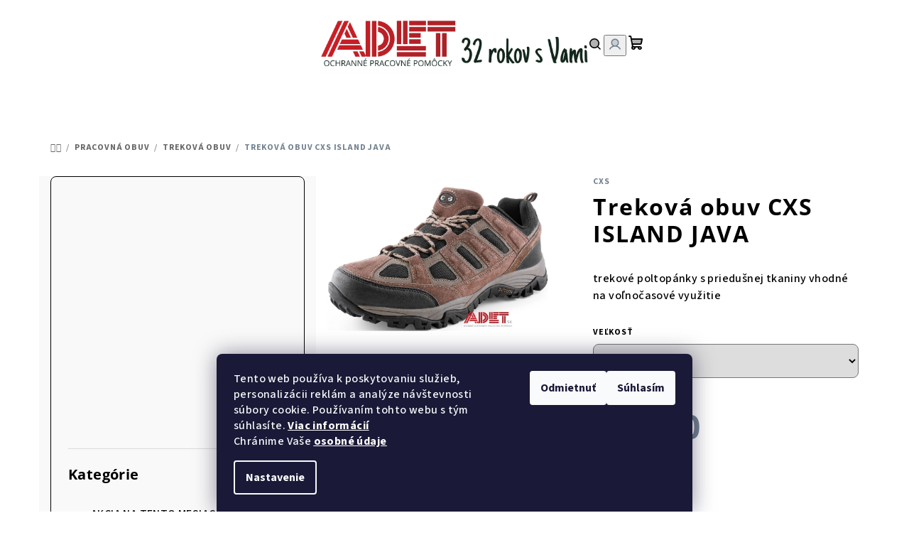

--- FILE ---
content_type: text/html; charset=utf-8
request_url: https://www.adet.sk/trekova-outdoor-obuv/trekova-obuv-cxs-island-java/
body_size: 28402
content:
<!doctype html><html lang="sk" dir="ltr" class="header-background-light external-fonts-loaded"><head><meta charset="utf-8" /><meta name="viewport" content="width=device-width,initial-scale=1" /><title>Treková obuv CXS ISLAND JAVA - ADET SK s.r.o.</title><link rel="preconnect" href="https://cdn.myshoptet.com" /><link rel="dns-prefetch" href="https://cdn.myshoptet.com" /><link rel="preload" href="https://cdn.myshoptet.com/prj/dist/master/cms/libs/jquery/jquery-1.11.3.min.js" as="script" /><link href="https://cdn.myshoptet.com/prj/dist/master/cms/templates/frontend_templates/shared/css/font-face/source-sans-3.css" rel="stylesheet"><link href="https://cdn.myshoptet.com/prj/dist/master/cms/templates/frontend_templates/shared/css/font-face/open-sans.css" rel="stylesheet"><link href="https://cdn.myshoptet.com/prj/dist/master/shop/dist/font-shoptet-14.css.d90e56d0dd782c13aabd.css" rel="stylesheet"><script>
dataLayer = [];
dataLayer.push({'shoptet' : {
    "pageId": 2881,
    "pageType": "productDetail",
    "currency": "EUR",
    "currencyInfo": {
        "decimalSeparator": ",",
        "exchangeRate": 1,
        "priceDecimalPlaces": 2,
        "symbol": "\u20ac",
        "symbolLeft": 1,
        "thousandSeparator": " "
    },
    "language": "sk",
    "projectId": 188225,
    "product": {
        "id": 32180,
        "guid": "f3392249-4b0b-11e9-a065-0cc47a6c92bc",
        "hasVariants": true,
        "codes": [
            {
                "code": 222000160038
            },
            {
                "code": 222000160039
            },
            {
                "code": 222000160040
            },
            {
                "code": 222000160041
            },
            {
                "code": 222000160042
            },
            {
                "code": 222000160043
            },
            {
                "code": 222000160044
            },
            {
                "code": 222000160045
            },
            {
                "code": 222000160046
            }
        ],
        "name": "Trekov\u00e1 obuv CXS ISLAND JAVA",
        "appendix": "",
        "weight": "0",
        "manufacturer": "CXS",
        "manufacturerGuid": "1EF5332973526952A057DA0BA3DED3EE",
        "currentCategory": "PRACOVN\u00c1 OBUV | trekov\u00e1 obuv",
        "currentCategoryGuid": "837db132-0b3f-11e8-ac88-ac1f6b0076ec",
        "defaultCategory": "PRACOVN\u00c1 OBUV | trekov\u00e1 obuv",
        "defaultCategoryGuid": "837db132-0b3f-11e8-ac88-ac1f6b0076ec",
        "currency": "EUR",
        "priceWithVat": 48.299999999999997
    },
    "stocks": [
        {
            "id": "ext",
            "title": "Sklad",
            "isDeliveryPoint": 0,
            "visibleOnEshop": 1
        }
    ],
    "cartInfo": {
        "id": null,
        "freeShipping": false,
        "freeShippingFrom": 100,
        "leftToFreeGift": {
            "formattedPrice": "\u20ac0",
            "priceLeft": 0
        },
        "freeGift": false,
        "leftToFreeShipping": {
            "priceLeft": 100,
            "dependOnRegion": 0,
            "formattedPrice": "\u20ac100"
        },
        "discountCoupon": [],
        "getNoBillingShippingPrice": {
            "withoutVat": 0,
            "vat": 0,
            "withVat": 0
        },
        "cartItems": [],
        "taxMode": "ORDINARY"
    },
    "cart": [],
    "customer": {
        "priceRatio": 1,
        "priceListId": 1,
        "groupId": null,
        "registered": false,
        "mainAccount": false
    }
}});
dataLayer.push({'cookie_consent' : {
    "marketing": "denied",
    "analytics": "denied"
}});
document.addEventListener('DOMContentLoaded', function() {
    shoptet.consent.onAccept(function(agreements) {
        if (agreements.length == 0) {
            return;
        }
        dataLayer.push({
            'cookie_consent' : {
                'marketing' : (agreements.includes(shoptet.config.cookiesConsentOptPersonalisation)
                    ? 'granted' : 'denied'),
                'analytics': (agreements.includes(shoptet.config.cookiesConsentOptAnalytics)
                    ? 'granted' : 'denied')
            },
            'event': 'cookie_consent'
        });
    });
});
</script>

<!-- Google Tag Manager -->
<script>(function(w,d,s,l,i){w[l]=w[l]||[];w[l].push({'gtm.start':
new Date().getTime(),event:'gtm.js'});var f=d.getElementsByTagName(s)[0],
j=d.createElement(s),dl=l!='dataLayer'?'&l='+l:'';j.async=true;j.src=
'https://www.googletagmanager.com/gtm.js?id='+i+dl;f.parentNode.insertBefore(j,f);
})(window,document,'script','dataLayer','GTM-NMT7LB8');</script>
<!-- End Google Tag Manager -->

<meta property="og:type" content="website"><meta property="og:site_name" content="adet.sk"><meta property="og:url" content="https://www.adet.sk/trekova-outdoor-obuv/trekova-obuv-cxs-island-java/"><meta property="og:title" content="Treková obuv CXS ISLAND JAVA - ADET SK s.r.o."><meta name="author" content="ADET SK s.r.o."><meta name="web_author" content="Shoptet.sk"><meta name="dcterms.rightsHolder" content="www.adet.sk"><meta name="robots" content="index,follow"><meta property="og:image" content="https://cdn.myshoptet.com/usr/www.adet.sk/user/shop/big/32180_pracovna-obuv-cxs-island-java-222000160000.jpg?68d2a484"><meta property="og:description" content="trekové poltopánky CXS ISLAND JAVA s priedušnej tkaniny vhodné na voľnočasové využitie"><meta name="description" content="trekové poltopánky CXS ISLAND JAVA s priedušnej tkaniny vhodné na voľnočasové využitie"><meta name="google-site-verification" content="RkflWjTMdz32Lj_bIRspFvVqsj-qsGO06H7oGqsJB_o"><meta property="product:price:amount" content="48.3"><meta property="product:price:currency" content="EUR"><style>:root {--color-primary: #ffffff;--color-primary-h: 0;--color-primary-s: 0%;--color-primary-l: 100%;--color-primary-hover: #C2F8CB;--color-primary-hover-h: 130;--color-primary-hover-s: 79%;--color-primary-hover-l: 87%;--color-secondary: #738290;--color-secondary-h: 209;--color-secondary-s: 12%;--color-secondary-l: 51%;--color-secondary-hover: #C2F8CB;--color-secondary-hover-h: 130;--color-secondary-hover-s: 79%;--color-secondary-hover-l: 87%;--color-tertiary: #f9f9f9;--color-tertiary-h: 0;--color-tertiary-s: 0%;--color-tertiary-l: 98%;--color-tertiary-hover: #000000;--color-tertiary-hover-h: 0;--color-tertiary-hover-s: 0%;--color-tertiary-hover-l: 0%;--color-header-background: #ffffff;--template-font: "Source Sans 3";--template-headings-font: "Open Sans";--header-background-url: none;--cookies-notice-background: #1A1937;--cookies-notice-color: #F8FAFB;--cookies-notice-button-hover: #f5f5f5;--cookies-notice-link-hover: #27263f;--templates-update-management-preview-mode-content: "Náhľad aktualizácií šablóny je aktívny pre váš prehliadač."}</style>
    
    <link href="https://cdn.myshoptet.com/prj/dist/master/shop/dist/main-14.less.49334c2a0bd7c3ed0f9c.css" rel="stylesheet" />
        
    <script>var shoptet = shoptet || {};</script>
    <script src="https://cdn.myshoptet.com/prj/dist/master/shop/dist/main-3g-header.js.05f199e7fd2450312de2.js"></script>
<!-- User include --><!-- api 879(518) html code header -->
<script data-info="ChatGo zakaznicky Messenger chat" async defer type="application/javascript" src="https://static.chatgo.cz/api/v1/plugin/chatbox/105343957725735.js"></script>
<!-- service 708(354) html code header -->
<link href="https://cdn.myshoptet.com/usr/302565.myshoptet.com/user/documents/assets/gifts/fv-studio-app-gifts.css?25.4.29" rel="stylesheet">
<link href="https://cdn.myshoptet.com/usr/302565.myshoptet.com/user/documents/assets/gifts/fv-studio-app-gifts.Samba.css?25.4.29" rel="stylesheet">

<style>
.ordering-process.id--9 [id~=free-gift-wrapper] ul li:hover,
.ordering-process.id--9 [class~=free-gifts-wrapper] ul li:hover,
.content-window.cart-window [class~=free-gifts-wrapper] ul li:hover {
    border-color: #ffffff;
}

.ordering-process.id--9 [id~=free-gift-wrapper] ul li:not(.hidden-colorbox-visible),
.ordering-process.id--9 [class~=free-gifts-wrapper] ul li.active,
.content-window.cart-window [class~=free-gifts-wrapper] ul li.active {
    border-color: #ffffff;
    border-width: 2px;
}

.fvstudio-delivery-info-single-gift {
border-color: #ffffff;
}

</style>
<!-- project html code header -->
<style type="text/css">
h1 { font-size: 2.45rem }
</style>

<style type="text/css">
small {
    font-size: 70%;
    line-height: inherit;
}
</style>

<style type="text/css">
#menu li a, .navigation-menu li a {
    padding: 0 1.3rem 0;
  }
</style>
<!-- /User include --><link rel="shortcut icon" href="/favicon.ico" type="image/x-icon" /><link rel="canonical" href="https://www.adet.sk/trekova-outdoor-obuv/trekova-obuv-cxs-island-java/" /><script>!function(){var t={9196:function(){!function(){var t=/\[object (Boolean|Number|String|Function|Array|Date|RegExp)\]/;function r(r){return null==r?String(r):(r=t.exec(Object.prototype.toString.call(Object(r))))?r[1].toLowerCase():"object"}function n(t,r){return Object.prototype.hasOwnProperty.call(Object(t),r)}function e(t){if(!t||"object"!=r(t)||t.nodeType||t==t.window)return!1;try{if(t.constructor&&!n(t,"constructor")&&!n(t.constructor.prototype,"isPrototypeOf"))return!1}catch(t){return!1}for(var e in t);return void 0===e||n(t,e)}function o(t,r,n){this.b=t,this.f=r||function(){},this.d=!1,this.a={},this.c=[],this.e=function(t){return{set:function(r,n){u(c(r,n),t.a)},get:function(r){return t.get(r)}}}(this),i(this,t,!n);var e=t.push,o=this;t.push=function(){var r=[].slice.call(arguments,0),n=e.apply(t,r);return i(o,r),n}}function i(t,n,o){for(t.c.push.apply(t.c,n);!1===t.d&&0<t.c.length;){if("array"==r(n=t.c.shift()))t:{var i=n,a=t.a;if("string"==r(i[0])){for(var f=i[0].split("."),s=f.pop(),p=(i=i.slice(1),0);p<f.length;p++){if(void 0===a[f[p]])break t;a=a[f[p]]}try{a[s].apply(a,i)}catch(t){}}}else if("function"==typeof n)try{n.call(t.e)}catch(t){}else{if(!e(n))continue;for(var l in n)u(c(l,n[l]),t.a)}o||(t.d=!0,t.f(t.a,n),t.d=!1)}}function c(t,r){for(var n={},e=n,o=t.split("."),i=0;i<o.length-1;i++)e=e[o[i]]={};return e[o[o.length-1]]=r,n}function u(t,o){for(var i in t)if(n(t,i)){var c=t[i];"array"==r(c)?("array"==r(o[i])||(o[i]=[]),u(c,o[i])):e(c)?(e(o[i])||(o[i]={}),u(c,o[i])):o[i]=c}}window.DataLayerHelper=o,o.prototype.get=function(t){var r=this.a;t=t.split(".");for(var n=0;n<t.length;n++){if(void 0===r[t[n]])return;r=r[t[n]]}return r},o.prototype.flatten=function(){this.b.splice(0,this.b.length),this.b[0]={},u(this.a,this.b[0])}}()}},r={};function n(e){var o=r[e];if(void 0!==o)return o.exports;var i=r[e]={exports:{}};return t[e](i,i.exports,n),i.exports}n.n=function(t){var r=t&&t.__esModule?function(){return t.default}:function(){return t};return n.d(r,{a:r}),r},n.d=function(t,r){for(var e in r)n.o(r,e)&&!n.o(t,e)&&Object.defineProperty(t,e,{enumerable:!0,get:r[e]})},n.o=function(t,r){return Object.prototype.hasOwnProperty.call(t,r)},function(){"use strict";n(9196)}()}();</script><style>/* custom background */@media (min-width: 992px) {body {background-position: left top;background-repeat: repeat !important;background-attachment: scroll;}}</style>    <!-- Global site tag (gtag.js) - Google Analytics -->
    <script async src="https://www.googletagmanager.com/gtag/js?id=UA-143442683-1"></script>
    <script>
        
        window.dataLayer = window.dataLayer || [];
        function gtag(){dataLayer.push(arguments);}
        

                    console.debug('default consent data');

            gtag('consent', 'default', {"ad_storage":"denied","analytics_storage":"denied","ad_user_data":"denied","ad_personalization":"denied","wait_for_update":500});
            dataLayer.push({
                'event': 'default_consent'
            });
        
        gtag('js', new Date());

                gtag('config', 'UA-143442683-1', { 'groups': "UA" });
        
        
                gtag('config', 'AW-385275938');
        
        
        
        
        
        
                gtag('set', 'currency', 'EUR');

        gtag('event', 'view_item', {
            "send_to": "UA",
            "items": [
                {
                    "id": "222000160038",
                    "name": "Trekov\u00e1 obuv CXS ISLAND JAVA",
                    "category": "PRACOVN\u00c1 OBUV \/ trekov\u00e1 obuv",
                                        "brand": "CXS",
                                                            "variant": "Ve\u013ekos\u0165: 38",
                                        "price": 39.27
                }
            ]
        });
        
        
        
        
        
        
        
        
        
        
        
        
        document.addEventListener('DOMContentLoaded', function() {
            if (typeof shoptet.tracking !== 'undefined') {
                for (var id in shoptet.tracking.bannersList) {
                    gtag('event', 'view_promotion', {
                        "send_to": "UA",
                        "promotions": [
                            {
                                "id": shoptet.tracking.bannersList[id].id,
                                "name": shoptet.tracking.bannersList[id].name,
                                "position": shoptet.tracking.bannersList[id].position
                            }
                        ]
                    });
                }
            }

            shoptet.consent.onAccept(function(agreements) {
                if (agreements.length !== 0) {
                    console.debug('gtag consent accept');
                    var gtagConsentPayload =  {
                        'ad_storage': agreements.includes(shoptet.config.cookiesConsentOptPersonalisation)
                            ? 'granted' : 'denied',
                        'analytics_storage': agreements.includes(shoptet.config.cookiesConsentOptAnalytics)
                            ? 'granted' : 'denied',
                                                                                                'ad_user_data': agreements.includes(shoptet.config.cookiesConsentOptPersonalisation)
                            ? 'granted' : 'denied',
                        'ad_personalization': agreements.includes(shoptet.config.cookiesConsentOptPersonalisation)
                            ? 'granted' : 'denied',
                        };
                    console.debug('update consent data', gtagConsentPayload);
                    gtag('consent', 'update', gtagConsentPayload);
                    dataLayer.push(
                        { 'event': 'update_consent' }
                    );
                }
            });
        });
    </script>
</head><body class="desktop id-2881 in-trekova-outdoor-obuv template-14 type-product type-detail multiple-columns-body columns-mobile-2 columns-3 smart-labels-active ums_forms_redesign--off ums_a11y_category_page--on ums_discussion_rating_forms--off ums_flags_display_unification--on ums_a11y_login--on mobile-header-version-0"><noscript>
    <style>
        #header {
            padding-top: 0;
            position: relative !important;
            top: 0;
        }
        .header-navigation {
            position: relative !important;
        }
        .overall-wrapper {
            margin: 0 !important;
        }
        body:not(.ready) {
            visibility: visible !important;
        }
    </style>
    <div class="no-javascript">
        <div class="no-javascript__title">Musíte zmeniť nastavenie vášho prehliadača</div>
        <div class="no-javascript__text">Pozrite sa na: <a href="https://www.google.com/support/bin/answer.py?answer=23852">Ako povoliť JavaScript vo vašom prehliadači</a>.</div>
        <div class="no-javascript__text">Ak používate software na blokovanie reklám, možno bude potrebné, aby ste povolili JavaScript z tejto stránky.</div>
        <div class="no-javascript__text">Ďakujeme.</div>
    </div>
</noscript>

        <div id="fb-root"></div>
        <script>
            window.fbAsyncInit = function() {
                FB.init({
                    autoLogAppEvents : true,
                    xfbml            : true,
                    version          : 'v24.0'
                });
            };
        </script>
        <script async defer crossorigin="anonymous" src="https://connect.facebook.net/sk_SK/sdk.js#xfbml=1&version=v24.0"></script>
<!-- Google Tag Manager (noscript) -->
<noscript><iframe src="https://www.googletagmanager.com/ns.html?id=GTM-NMT7LB8"
height="0" width="0" style="display:none;visibility:hidden"></iframe></noscript>
<!-- End Google Tag Manager (noscript) -->

    <div class="siteCookies siteCookies--bottom siteCookies--dark js-siteCookies" role="dialog" data-testid="cookiesPopup" data-nosnippet>
        <div class="siteCookies__form">
            <div class="siteCookies__content">
                <div class="siteCookies__text">
                    Tento web používa k poskytovaniu služieb, personalizácii reklám a analýze návštevnosti súbory cookie. Používaním tohto webu s tým súhlasíte. <a href="https://www.google.com/intl/sk/policies/technologies/cookies/" target="_blank" title="" rel="noopener noreferrer"><span style="color: #000000;"><strong><span style="color: #ffffff;"><span style="text-decoration: underline;">Viac informácií</span></span></strong></span></a> <br />Chránime Vaše <span style="color: #ffffff;"><a href="/ochrana-osobnych-udajov/" target="_blank" rel="noopener noreferrer"><strong><span style="color: #ffffff;"><span style="text-decoration: underline;"><span style="color: #ffffff; text-decoration: underline;">osobné údaje</span><span style="background-color: #ffffff; color: #ffffff; text-decoration: underline;"></span></span></span></strong></a></span>
                </div>
                <p class="siteCookies__links">
                    <button class="siteCookies__link js-cookies-settings" aria-label="Nastavenia cookies" data-testid="cookiesSettings">Nastavenie</button>
                </p>
            </div>
            <div class="siteCookies__buttonWrap">
                                    <button class="siteCookies__button js-cookiesConsentSubmit" value="reject" aria-label="Odmietnuť cookies" data-testid="buttonCookiesReject">Odmietnuť</button>
                                <button class="siteCookies__button js-cookiesConsentSubmit" value="all" aria-label="Prijať cookies" data-testid="buttonCookiesAccept">Súhlasím</button>
            </div>
        </div>
        <script>
            document.addEventListener("DOMContentLoaded", () => {
                const siteCookies = document.querySelector('.js-siteCookies');
                document.addEventListener("scroll", shoptet.common.throttle(() => {
                    const st = document.documentElement.scrollTop;
                    if (st > 1) {
                        siteCookies.classList.add('siteCookies--scrolled');
                    } else {
                        siteCookies.classList.remove('siteCookies--scrolled');
                    }
                }, 100));
            });
        </script>
    </div>
<a href="#content" class="skip-link sr-only">Prejsť na obsah</a><div class="overall-wrapper"><header id="header">
        <div class="header-top">
            <div class="container navigation-wrapper header-top-wrapper">
                <div class="navigation-tools">
                                    </div>
                <div class="site-name"><a href="/" data-testid="linkWebsiteLogo"><img src="https://cdn.myshoptet.com/usr/www.adet.sk/user/logos/3.png" alt="ADET SK s.r.o." fetchpriority="low" /></a></div>                <div class="navigation-buttons">
                    <a href="#" class="toggle-window" data-target="search" data-testid="linkSearchIcon"><i class="icon-search"></i><span class="sr-only">Hľadať</span></a>
                                                                                                                                            <button class="top-nav-button top-nav-button-login toggle-window" type="button" data-target="login" aria-haspopup="dialog" aria-expanded="false" aria-controls="login" data-testid="signin">
                                        <i class="icon-login"></i><span class="sr-only">Prihlásenie</span>
                                    </button>
                                                                                                                                
    <a href="/kosik/" class="btn btn-icon toggle-window cart-count" data-target="cart" data-testid="headerCart" rel="nofollow" aria-haspopup="dialog" aria-expanded="false" aria-controls="cart-widget">
        <span class="icon-cart"></span>
                <span class="sr-only">Nákupný košík</span>
        
    
            </a>
                    <a href="#" class="toggle-window" data-target="navigation" data-testid="hamburgerMenu"></a>
                </div>
                <div class="user-action">
                                            <div class="user-action-in">
            <div id="login" class="user-action-login popup-widget login-widget" role="dialog" aria-labelledby="loginHeading">
        <div class="popup-widget-inner">
                            <h2 id="loginHeading">Prihlásenie k vášmu účtu</h2><div id="customerLogin"><form action="/action/Customer/Login/" method="post" id="formLoginIncluded" class="csrf-enabled formLogin" data-testid="formLogin"><input type="hidden" name="referer" value="" /><div class="form-group"><div class="input-wrapper email js-validated-element-wrapper no-label"><input type="email" name="email" class="form-control" autofocus placeholder="E-mailová adresa (napr. jan@novak.sk)" data-testid="inputEmail" autocomplete="email" required /></div></div><div class="form-group"><div class="input-wrapper password js-validated-element-wrapper no-label"><input type="password" name="password" class="form-control" placeholder="Heslo" data-testid="inputPassword" autocomplete="current-password" required /><span class="no-display">Nemôžete vyplniť toto pole</span><input type="text" name="surname" value="" class="no-display" /></div></div><div class="form-group"><div class="login-wrapper"><button type="submit" class="btn btn-secondary btn-text btn-login" data-testid="buttonSubmit">Prihlásiť sa</button><div class="password-helper"><a href="/registracia/" data-testid="signup" rel="nofollow">Nová registrácia</a><a href="/klient/zabudnute-heslo/" rel="nofollow">Zabudnuté heslo</a></div></div></div></form>
</div>                    </div>
    </div>

        <div id="cart-widget" class="user-action-cart popup-widget cart-widget loader-wrapper" data-testid="popupCartWidget" role="dialog" aria-hidden="true">
        <div class="popup-widget-inner cart-widget-inner place-cart-here">
            <div class="loader-overlay">
                <div class="loader"></div>
            </div>
        </div>
    </div>

        <div class="user-action-search popup-widget search-widget search stay-open" itemscope itemtype="https://schema.org/WebSite" data-testid="searchWidget">
        <span href="#" class="search-widget-close toggle-window" data-target="search" data-testid="linkSearchIcon"></span>
        <meta itemprop="headline" content="treková obuv"/><meta itemprop="url" content="https://www.adet.sk"/><meta itemprop="text" content="trekové poltopánky CXS ISLAND JAVA s priedušnej tkaniny vhodné na voľnočasové využitie"/>        <form action="/action/ProductSearch/prepareString/" method="post"
    id="formSearchForm" class="search-form compact-form js-search-main"
    itemprop="potentialAction" itemscope itemtype="https://schema.org/SearchAction" data-testid="searchForm">
    <fieldset>
        <meta itemprop="target"
            content="https://www.adet.sk/vyhladavanie/?string={string}"/>
        <input type="hidden" name="language" value="sk"/>
        
    <span class="search-form-input-group">
        
    <span class="search-input-icon" aria-hidden="true"></span>

<input
    type="search"
    name="string"
        class="query-input form-control search-input js-search-input"
    placeholder="Napíšte, čo hľadáte"
    autocomplete="off"
    required
    itemprop="query-input"
    aria-label="Vyhľadávanie"
    data-testid="searchInput"
>
        <button type="submit" class="btn btn-default search-button" data-testid="searchBtn">Hľadať</button>
    </span>

    </fieldset>
</form>
    </div>
</div>
                                    </div>
            </div>
        </div>
        <div class="header-bottom">
            <div class="navigation-wrapper header-bottom-wrapper">
                <nav id="navigation" aria-label="Hlavné menu" data-collapsible="true"><div class="navigation-in menu"><ul class="menu-level-1" role="menubar" data-testid="headerMenuItems"><li class="menu-item-4035" role="none"><a href="/akcia-na-tento-mesiac/" data-testid="headerMenuItem" role="menuitem" aria-expanded="false"><b>AKCIA NA TENTO MESIAC</b></a></li>
<li class="menu-item-2839 ext" role="none"><a href="/pracovna-obuv/" data-testid="headerMenuItem" role="menuitem" aria-haspopup="true" aria-expanded="false"><b>PRACOVNÁ OBUV</b><span class="submenu-arrow"></span></a><ul class="menu-level-2" aria-label="PRACOVNÁ OBUV" tabindex="-1" role="menu"><li class="menu-item-2860" role="none"><a href="/pracovne-sandale/" class="menu-image" data-testid="headerMenuItem" tabindex="-1" aria-hidden="true"><img src="data:image/svg+xml,%3Csvg%20width%3D%22140%22%20height%3D%22100%22%20xmlns%3D%22http%3A%2F%2Fwww.w3.org%2F2000%2Fsvg%22%3E%3C%2Fsvg%3E" alt="" aria-hidden="true" width="140" height="100"  data-src="https://cdn.myshoptet.com/usr/www.adet.sk/user/categories/thumb/31916.jpg" fetchpriority="low" /></a><div><a href="/pracovne-sandale/" data-testid="headerMenuItem" role="menuitem"><span>PRACOVNÉ SANDÁLE</span></a>
                        </div></li><li class="menu-item-2863" role="none"><a href="/pracovne-poltopanky/" class="menu-image" data-testid="headerMenuItem" tabindex="-1" aria-hidden="true"><img src="data:image/svg+xml,%3Csvg%20width%3D%22140%22%20height%3D%22100%22%20xmlns%3D%22http%3A%2F%2Fwww.w3.org%2F2000%2Fsvg%22%3E%3C%2Fsvg%3E" alt="" aria-hidden="true" width="140" height="100"  data-src="https://cdn.myshoptet.com/usr/www.adet.sk/user/categories/thumb/23965.jpg" fetchpriority="low" /></a><div><a href="/pracovne-poltopanky/" data-testid="headerMenuItem" role="menuitem"><span>PRACOVNÉ POLTOPÁNKY</span></a>
                        </div></li><li class="menu-item-2866" role="none"><a href="/pracovna-clenkova-obuv/" class="menu-image" data-testid="headerMenuItem" tabindex="-1" aria-hidden="true"><img src="data:image/svg+xml,%3Csvg%20width%3D%22140%22%20height%3D%22100%22%20xmlns%3D%22http%3A%2F%2Fwww.w3.org%2F2000%2Fsvg%22%3E%3C%2Fsvg%3E" alt="" aria-hidden="true" width="140" height="100"  data-src="https://cdn.myshoptet.com/usr/www.adet.sk/user/categories/thumb/24019.jpg" fetchpriority="low" /></a><div><a href="/pracovna-clenkova-obuv/" data-testid="headerMenuItem" role="menuitem"><span>PRACOVNÁ ČLENKOVÁ OBUV</span></a>
                        </div></li><li class="menu-item-2869" role="none"><a href="/pracovna-holenova-obuv/" class="menu-image" data-testid="headerMenuItem" tabindex="-1" aria-hidden="true"><img src="data:image/svg+xml,%3Csvg%20width%3D%22140%22%20height%3D%22100%22%20xmlns%3D%22http%3A%2F%2Fwww.w3.org%2F2000%2Fsvg%22%3E%3C%2Fsvg%3E" alt="" aria-hidden="true" width="140" height="100"  data-src="https://cdn.myshoptet.com/usr/www.adet.sk/user/categories/thumb/1-20.jpg" fetchpriority="low" /></a><div><a href="/pracovna-holenova-obuv/" data-testid="headerMenuItem" role="menuitem"><span>PRACOVNÁ HOLEŇOVÁ OBUV</span></a>
                        </div></li><li class="menu-item-2872" role="none"><a href="/zimna-pracovna-obuv/" class="menu-image" data-testid="headerMenuItem" tabindex="-1" aria-hidden="true"><img src="data:image/svg+xml,%3Csvg%20width%3D%22140%22%20height%3D%22100%22%20xmlns%3D%22http%3A%2F%2Fwww.w3.org%2F2000%2Fsvg%22%3E%3C%2Fsvg%3E" alt="" aria-hidden="true" width="140" height="100"  data-src="https://cdn.myshoptet.com/usr/www.adet.sk/user/categories/thumb/1-21.jpg" fetchpriority="low" /></a><div><a href="/zimna-pracovna-obuv/" data-testid="headerMenuItem" role="menuitem"><span>ZIMNÁ PRACOVNÁ OBUV</span></a>
                        </div></li><li class="menu-item-3013" role="none"><a href="/biela-pracovna-obuv/" class="menu-image" data-testid="headerMenuItem" tabindex="-1" aria-hidden="true"><img src="data:image/svg+xml,%3Csvg%20width%3D%22140%22%20height%3D%22100%22%20xmlns%3D%22http%3A%2F%2Fwww.w3.org%2F2000%2Fsvg%22%3E%3C%2Fsvg%3E" alt="" aria-hidden="true" width="140" height="100"  data-src="https://cdn.myshoptet.com/usr/www.adet.sk/user/categories/thumb/1-22.jpg" fetchpriority="low" /></a><div><a href="/biela-pracovna-obuv/" data-testid="headerMenuItem" role="menuitem"><span>BIELA PRACOVNÁ OBUV</span></a>
                        </div></li><li class="menu-item-3016" role="none"><a href="/pracovna-pilcicka-obuv/" class="menu-image" data-testid="headerMenuItem" tabindex="-1" aria-hidden="true"><img src="data:image/svg+xml,%3Csvg%20width%3D%22140%22%20height%3D%22100%22%20xmlns%3D%22http%3A%2F%2Fwww.w3.org%2F2000%2Fsvg%22%3E%3C%2Fsvg%3E" alt="" aria-hidden="true" width="140" height="100"  data-src="https://cdn.myshoptet.com/usr/www.adet.sk/user/categories/thumb/1-23.jpg" fetchpriority="low" /></a><div><a href="/pracovna-pilcicka-obuv/" data-testid="headerMenuItem" role="menuitem"><span>PILČÍCKA OBUV</span></a>
                        </div></li><li class="menu-item-3623" role="none"><a href="/pracovna-zvaracska-obuv/" class="menu-image" data-testid="headerMenuItem" tabindex="-1" aria-hidden="true"><img src="data:image/svg+xml,%3Csvg%20width%3D%22140%22%20height%3D%22100%22%20xmlns%3D%22http%3A%2F%2Fwww.w3.org%2F2000%2Fsvg%22%3E%3C%2Fsvg%3E" alt="" aria-hidden="true" width="140" height="100"  data-src="https://cdn.myshoptet.com/usr/www.adet.sk/user/categories/thumb/34058.jpg" fetchpriority="low" /></a><div><a href="/pracovna-zvaracska-obuv/" data-testid="headerMenuItem" role="menuitem"><span>ZVÁRAČSKÁ OBUV</span></a>
                        </div></li><li class="menu-item-3169" role="none"><a href="/pracovna-gastro-obuv/" class="menu-image" data-testid="headerMenuItem" tabindex="-1" aria-hidden="true"><img src="data:image/svg+xml,%3Csvg%20width%3D%22140%22%20height%3D%22100%22%20xmlns%3D%22http%3A%2F%2Fwww.w3.org%2F2000%2Fsvg%22%3E%3C%2Fsvg%3E" alt="" aria-hidden="true" width="140" height="100"  data-src="https://cdn.myshoptet.com/usr/www.adet.sk/user/categories/thumb/1-24.jpg" fetchpriority="low" /></a><div><a href="/pracovna-gastro-obuv/" data-testid="headerMenuItem" role="menuitem"><span>GASTRO OBUV</span></a>
                        </div></li><li class="menu-item-3580" role="none"><a href="/pracovna-manazerska-obuv/" class="menu-image" data-testid="headerMenuItem" tabindex="-1" aria-hidden="true"><img src="data:image/svg+xml,%3Csvg%20width%3D%22140%22%20height%3D%22100%22%20xmlns%3D%22http%3A%2F%2Fwww.w3.org%2F2000%2Fsvg%22%3E%3C%2Fsvg%3E" alt="" aria-hidden="true" width="140" height="100"  data-src="https://cdn.myshoptet.com/usr/www.adet.sk/user/categories/thumb/1-25.jpg" fetchpriority="low" /></a><div><a href="/pracovna-manazerska-obuv/" data-testid="headerMenuItem" role="menuitem"><span>MANAŽÉRSKA OBUV</span></a>
                        </div></li><li class="menu-item-2875" role="none"><a href="/pracovne-cizmy/" class="menu-image" data-testid="headerMenuItem" tabindex="-1" aria-hidden="true"><img src="data:image/svg+xml,%3Csvg%20width%3D%22140%22%20height%3D%22100%22%20xmlns%3D%22http%3A%2F%2Fwww.w3.org%2F2000%2Fsvg%22%3E%3C%2Fsvg%3E" alt="" aria-hidden="true" width="140" height="100"  data-src="https://cdn.myshoptet.com/usr/www.adet.sk/user/categories/thumb/32318.jpg" fetchpriority="low" /></a><div><a href="/pracovne-cizmy/" data-testid="headerMenuItem" role="menuitem"><span>PRACOVNÉ ČIŽMY</span></a>
                        </div></li><li class="menu-item-2878" role="none"><a href="/pracovna-zdravotna-obuv/" class="menu-image" data-testid="headerMenuItem" tabindex="-1" aria-hidden="true"><img src="data:image/svg+xml,%3Csvg%20width%3D%22140%22%20height%3D%22100%22%20xmlns%3D%22http%3A%2F%2Fwww.w3.org%2F2000%2Fsvg%22%3E%3C%2Fsvg%3E" alt="" aria-hidden="true" width="140" height="100"  data-src="https://cdn.myshoptet.com/usr/www.adet.sk/user/categories/thumb/1-26.jpg" fetchpriority="low" /></a><div><a href="/pracovna-zdravotna-obuv/" data-testid="headerMenuItem" role="menuitem"><span>ZDRAVOTNÁ OBUV</span></a>
                        </div></li><li class="menu-item-2881 active" role="none"><a href="/trekova-outdoor-obuv/" class="menu-image" data-testid="headerMenuItem" tabindex="-1" aria-hidden="true"><img src="data:image/svg+xml,%3Csvg%20width%3D%22140%22%20height%3D%22100%22%20xmlns%3D%22http%3A%2F%2Fwww.w3.org%2F2000%2Fsvg%22%3E%3C%2Fsvg%3E" alt="" aria-hidden="true" width="140" height="100"  data-src="https://cdn.myshoptet.com/usr/www.adet.sk/user/categories/thumb/31934.jpg" fetchpriority="low" /></a><div><a href="/trekova-outdoor-obuv/" data-testid="headerMenuItem" role="menuitem"><span>TREKOVÁ OBUV</span></a>
                        </div></li><li class="menu-item-3025" role="none"><a href="/volnocasova-pracovna-obuv/" class="menu-image" data-testid="headerMenuItem" tabindex="-1" aria-hidden="true"><img src="data:image/svg+xml,%3Csvg%20width%3D%22140%22%20height%3D%22100%22%20xmlns%3D%22http%3A%2F%2Fwww.w3.org%2F2000%2Fsvg%22%3E%3C%2Fsvg%3E" alt="" aria-hidden="true" width="140" height="100"  data-src="https://cdn.myshoptet.com/usr/www.adet.sk/user/categories/thumb/32204.jpg" fetchpriority="low" /></a><div><a href="/volnocasova-pracovna-obuv/" data-testid="headerMenuItem" role="menuitem"><span>VOLNOČASOVÁ OBUV</span></a>
                        </div></li><li class="menu-item-2884" role="none"><a href="/obuv-doplnky/" class="menu-image" data-testid="headerMenuItem" tabindex="-1" aria-hidden="true"><img src="data:image/svg+xml,%3Csvg%20width%3D%22140%22%20height%3D%22100%22%20xmlns%3D%22http%3A%2F%2Fwww.w3.org%2F2000%2Fsvg%22%3E%3C%2Fsvg%3E" alt="" aria-hidden="true" width="140" height="100"  data-src="https://cdn.myshoptet.com/usr/www.adet.sk/user/categories/thumb/1-27.jpg" fetchpriority="low" /></a><div><a href="/obuv-doplnky/" data-testid="headerMenuItem" role="menuitem"><span>doplnky</span></a>
                        </div></li></ul></li>
<li class="menu-item-2842 ext" role="none"><a href="/pracovne-odevy/" data-testid="headerMenuItem" role="menuitem" aria-haspopup="true" aria-expanded="false"><b>PRACOVNÉ ODEVY</b><span class="submenu-arrow"></span></a><ul class="menu-level-2" aria-label="PRACOVNÉ ODEVY" tabindex="-1" role="menu"><li class="menu-item-3629 has-third-level" role="none"><a href="/pracovne-monterkove-kolekcie/" class="menu-image" data-testid="headerMenuItem" tabindex="-1" aria-hidden="true"><img src="data:image/svg+xml,%3Csvg%20width%3D%22140%22%20height%3D%22100%22%20xmlns%3D%22http%3A%2F%2Fwww.w3.org%2F2000%2Fsvg%22%3E%3C%2Fsvg%3E" alt="" aria-hidden="true" width="140" height="100"  data-src="https://cdn.myshoptet.com/usr/www.adet.sk/user/categories/thumb/pracovna-bluza-cxs-phoenix-perseus-1010016.jpg" fetchpriority="low" /></a><div><a href="/pracovne-monterkove-kolekcie/" data-testid="headerMenuItem" role="menuitem"><span>MONTÉRKOVÉ KOLEKCIE</span></a>
                                                    <ul class="menu-level-3" role="menu">
                                                                    <li class="menu-item-3716" role="none">
                                        <a href="/ardon-summer/" data-testid="headerMenuItem" role="menuitem">
                                            ARDON SUMMER</a>                                    </li>
                                                                    <li class="menu-item-3722" role="none">
                                        <a href="/ardon-neon/" data-testid="headerMenuItem" role="menuitem">
                                            ARDON NEON</a>                                    </li>
                                                                    <li class="menu-item-3728" role="none">
                                        <a href="/ardon-vision/" data-testid="headerMenuItem" role="menuitem">
                                            ARDON VISION</a>                                    </li>
                                                                    <li class="menu-item-3770" role="none">
                                        <a href="/ardon-r8ed/" data-testid="headerMenuItem" role="menuitem">
                                            ARDON R8ED+</a>                                    </li>
                                                                    <li class="menu-item-3776" role="none">
                                        <a href="/ardon-4tech/" data-testid="headerMenuItem" role="menuitem">
                                            ARDON 4TECH</a>                                    </li>
                                                                    <li class="menu-item-3923" role="none">
                                        <a href="/ardon-strong/" data-testid="headerMenuItem" role="menuitem">
                                            ARDON STRONG</a>                                    </li>
                                                                    <li class="menu-item-3839" role="none">
                                        <a href="/cool-trend-reflex/" data-testid="headerMenuItem" role="menuitem">
                                            COOL TREND REFLEX</a>                                    </li>
                                                                    <li class="menu-item-3944" role="none">
                                        <a href="/ardon-urban/" data-testid="headerMenuItem" role="menuitem">
                                            ARDON URBAN</a>                                    </li>
                                                                    <li class="menu-item-3836" role="none">
                                        <a href="/ardon-cool-trend/" data-testid="headerMenuItem" role="menuitem">
                                            ARDON COOL TREND</a>                                    </li>
                                                                    <li class="menu-item-3932" role="none">
                                        <a href="/ardon-signal/" data-testid="headerMenuItem" role="menuitem">
                                            ARDON SIGNAL</a>                                    </li>
                                                                    <li class="menu-item-3635" role="none">
                                        <a href="/cxs-phoenix/" data-testid="headerMenuItem" role="menuitem">
                                            CXS PHOENIX</a>                                    </li>
                                                                    <li class="menu-item-3662" role="none">
                                        <a href="/cxs-stretch/" data-testid="headerMenuItem" role="menuitem">
                                            CXS STRETCH</a>                                    </li>
                                                                    <li class="menu-item-3638" role="none">
                                        <a href="/cxs-lux/" data-testid="headerMenuItem" role="menuitem">
                                            CXS LUX</a>                                    </li>
                                                                    <li class="menu-item-3641" role="none">
                                        <a href="/cxs-lux-bright/" data-testid="headerMenuItem" role="menuitem">
                                            CXS LUX BRIGHT</a>                                    </li>
                                                                    <li class="menu-item-3644" role="none">
                                        <a href="/cxs-orion/" data-testid="headerMenuItem" role="menuitem">
                                            CXS ORION</a>                                    </li>
                                                                    <li class="menu-item-3647" role="none">
                                        <a href="/cxs-sirius/" data-testid="headerMenuItem" role="menuitem">
                                            CXS SIRIUS</a>                                    </li>
                                                                    <li class="menu-item-3650" role="none">
                                        <a href="/cxs-sirius-brighton/" data-testid="headerMenuItem" role="menuitem">
                                            CXS SIRIUS BRIGHTON</a>                                    </li>
                                                                    <li class="menu-item-3656" role="none">
                                        <a href="/cxs-norwich/" data-testid="headerMenuItem" role="menuitem">
                                            CXS NORWICH</a>                                    </li>
                                                                    <li class="menu-item-3668" role="none">
                                        <a href="/cerva-max-evolution/" data-testid="headerMenuItem" role="menuitem">
                                            CERVA MAX EVOLUTION</a>                                    </li>
                                                                    <li class="menu-item-3674" role="none">
                                        <a href="/cerva-max-summer/" data-testid="headerMenuItem" role="menuitem">
                                            CERVA MAX SUMMER</a>                                    </li>
                                                                    <li class="menu-item-3677" role="none">
                                        <a href="/cerva-emerton/" data-testid="headerMenuItem" role="menuitem">
                                            CERVA EMERTON</a>                                    </li>
                                                                    <li class="menu-item-4118" role="none">
                                        <a href="/cerva-emerton-stretch-2/" data-testid="headerMenuItem" role="menuitem">
                                            CERVA EMERTON STRETCH</a>                                    </li>
                                                                    <li class="menu-item-3680" role="none">
                                        <a href="/cerva-desman/" data-testid="headerMenuItem" role="menuitem">
                                            CERVA DESMAN</a>                                    </li>
                                                                    <li class="menu-item-3683" role="none">
                                        <a href="/cerva-tayra/" data-testid="headerMenuItem" role="menuitem">
                                            CERVA TAYRA</a>                                    </li>
                                                                    <li class="menu-item-3686" role="none">
                                        <a href="/cerva-stanmore/" data-testid="headerMenuItem" role="menuitem">
                                            CERVA STANMORE</a>                                    </li>
                                                                    <li class="menu-item-3692" role="none">
                                        <a href="/cerva-crambe/" data-testid="headerMenuItem" role="menuitem">
                                            CERVA CRAMBE</a>                                    </li>
                                                                    <li class="menu-item-3698" role="none">
                                        <a href="/cerva-knoxfield/" data-testid="headerMenuItem" role="menuitem">
                                            CERVA KNOXFIELD</a>                                    </li>
                                                                    <li class="menu-item-3758" role="none">
                                        <a href="/cerva-knoxfield-lady/" data-testid="headerMenuItem" role="menuitem">
                                            CERVA KNOXFIELD LADY</a>                                    </li>
                                                                    <li class="menu-item-3764" role="none">
                                        <a href="/cerva-yowie-lady/" data-testid="headerMenuItem" role="menuitem">
                                            CERVA YOWIE LADY</a>                                    </li>
                                                                    <li class="menu-item-3740" role="none">
                                        <a href="/cerva-dayboro/" data-testid="headerMenuItem" role="menuitem">
                                            CERVA DAYBORO</a>                                    </li>
                                                                    <li class="menu-item-3746" role="none">
                                        <a href="/cerva-cremorne/" data-testid="headerMenuItem" role="menuitem">
                                            CERVA CREMORNE</a>                                    </li>
                                                                    <li class="menu-item-3954" role="none">
                                        <a href="/cxs-benson/" data-testid="headerMenuItem" role="menuitem">
                                            CXS BENSON</a>                                    </li>
                                                                    <li class="menu-item-3960" role="none">
                                        <a href="/max-neo/" data-testid="headerMenuItem" role="menuitem">
                                            MAX NEO</a>                                    </li>
                                                                    <li class="menu-item-4017" role="none">
                                        <a href="/cerva-neurum/" data-testid="headerMenuItem" role="menuitem">
                                            CERVA NEURUM</a>                                    </li>
                                                                    <li class="menu-item-4093" role="none">
                                        <a href="/cxs-naos/" data-testid="headerMenuItem" role="menuitem">
                                            CXS NAOS</a>                                    </li>
                                                                    <li class="menu-item-4099" role="none">
                                        <a href="/max-vivo/" data-testid="headerMenuItem" role="menuitem">
                                            MAX VIVO</a>                                    </li>
                                                                    <li class="menu-item-4103" role="none">
                                        <a href="/cerva-sheldon/" data-testid="headerMenuItem" role="menuitem">
                                            CERVA SHELDON</a>                                    </li>
                                                                    <li class="menu-item-4107" role="none">
                                        <a href="/4xstretch/" data-testid="headerMenuItem" role="menuitem">
                                            4XSTRETCH</a>                                    </li>
                                                            </ul>
                        </div></li><li class="menu-item-2887" role="none"><a href="/pracovne-monterky/" class="menu-image" data-testid="headerMenuItem" tabindex="-1" aria-hidden="true"><img src="data:image/svg+xml,%3Csvg%20width%3D%22140%22%20height%3D%22100%22%20xmlns%3D%22http%3A%2F%2Fwww.w3.org%2F2000%2Fsvg%22%3E%3C%2Fsvg%3E" alt="" aria-hidden="true" width="140" height="100"  data-src="https://cdn.myshoptet.com/usr/www.adet.sk/user/categories/thumb/30070.jpg" fetchpriority="low" /></a><div><a href="/pracovne-monterky/" data-testid="headerMenuItem" role="menuitem"><span>MONTÉRKY</span></a>
                        </div></li><li class="menu-item-2890" role="none"><a href="/pracovne-bundy/" class="menu-image" data-testid="headerMenuItem" tabindex="-1" aria-hidden="true"><img src="data:image/svg+xml,%3Csvg%20width%3D%22140%22%20height%3D%22100%22%20xmlns%3D%22http%3A%2F%2Fwww.w3.org%2F2000%2Fsvg%22%3E%3C%2Fsvg%3E" alt="" aria-hidden="true" width="140" height="100"  data-src="https://cdn.myshoptet.com/usr/www.adet.sk/user/categories/thumb/1-18.jpg" fetchpriority="low" /></a><div><a href="/pracovne-bundy/" data-testid="headerMenuItem" role="menuitem"><span>BUNDY</span></a>
                        </div></li><li class="menu-item-2893" role="none"><a href="/pracovne-vesty/" class="menu-image" data-testid="headerMenuItem" tabindex="-1" aria-hidden="true"><img src="data:image/svg+xml,%3Csvg%20width%3D%22140%22%20height%3D%22100%22%20xmlns%3D%22http%3A%2F%2Fwww.w3.org%2F2000%2Fsvg%22%3E%3C%2Fsvg%3E" alt="" aria-hidden="true" width="140" height="100"  data-src="https://cdn.myshoptet.com/usr/www.adet.sk/user/categories/thumb/1-19.jpg" fetchpriority="low" /></a><div><a href="/pracovne-vesty/" data-testid="headerMenuItem" role="menuitem"><span>VESTY</span></a>
                        </div></li><li class="menu-item-2914" role="none"><a href="/pracovne-tricka/" class="menu-image" data-testid="headerMenuItem" tabindex="-1" aria-hidden="true"><img src="data:image/svg+xml,%3Csvg%20width%3D%22140%22%20height%3D%22100%22%20xmlns%3D%22http%3A%2F%2Fwww.w3.org%2F2000%2Fsvg%22%3E%3C%2Fsvg%3E" alt="" aria-hidden="true" width="140" height="100"  data-src="https://cdn.myshoptet.com/usr/www.adet.sk/user/categories/thumb/1-28.jpg" fetchpriority="low" /></a><div><a href="/pracovne-tricka/" data-testid="headerMenuItem" role="menuitem"><span>TRIČKÁ</span></a>
                        </div></li><li class="menu-item-2896" role="none"><a href="/pracovne-reflexne-odevy/" class="menu-image" data-testid="headerMenuItem" tabindex="-1" aria-hidden="true"><img src="data:image/svg+xml,%3Csvg%20width%3D%22140%22%20height%3D%22100%22%20xmlns%3D%22http%3A%2F%2Fwww.w3.org%2F2000%2Fsvg%22%3E%3C%2Fsvg%3E" alt="" aria-hidden="true" width="140" height="100"  data-src="https://cdn.myshoptet.com/usr/www.adet.sk/user/categories/thumb/1110_005_155_00_oxford.jpg" fetchpriority="low" /></a><div><a href="/pracovne-reflexne-odevy/" data-testid="headerMenuItem" role="menuitem"><span>REFLEXNÉ ODEVY</span></a>
                        </div></li><li class="menu-item-2899" role="none"><a href="/pracovne-nepremokave-odevy/" class="menu-image" data-testid="headerMenuItem" tabindex="-1" aria-hidden="true"><img src="data:image/svg+xml,%3Csvg%20width%3D%22140%22%20height%3D%22100%22%20xmlns%3D%22http%3A%2F%2Fwww.w3.org%2F2000%2Fsvg%22%3E%3C%2Fsvg%3E" alt="" aria-hidden="true" width="140" height="100"  data-src="https://cdn.myshoptet.com/usr/www.adet.sk/user/categories/thumb/1-1.png" fetchpriority="low" /></a><div><a href="/pracovne-nepremokave-odevy/" data-testid="headerMenuItem" role="menuitem"><span>NEPREMOKAVÉ ODEVY</span></a>
                        </div></li><li class="menu-item-2902" role="none"><a href="/pracovne-nohavice/" class="menu-image" data-testid="headerMenuItem" tabindex="-1" aria-hidden="true"><img src="data:image/svg+xml,%3Csvg%20width%3D%22140%22%20height%3D%22100%22%20xmlns%3D%22http%3A%2F%2Fwww.w3.org%2F2000%2Fsvg%22%3E%3C%2Fsvg%3E" alt="" aria-hidden="true" width="140" height="100"  data-src="https://cdn.myshoptet.com/usr/www.adet.sk/user/categories/thumb/1-29.jpg" fetchpriority="low" /></a><div><a href="/pracovne-nohavice/" data-testid="headerMenuItem" role="menuitem"><span>PRACOVNÉ NOHAVICE</span></a>
                        </div></li><li class="menu-item-4112" role="none"><a href="/pracovne-kratasy/" class="menu-image" data-testid="headerMenuItem" tabindex="-1" aria-hidden="true"><img src="data:image/svg+xml,%3Csvg%20width%3D%22140%22%20height%3D%22100%22%20xmlns%3D%22http%3A%2F%2Fwww.w3.org%2F2000%2Fsvg%22%3E%3C%2Fsvg%3E" alt="" aria-hidden="true" width="140" height="100"  data-src="https://cdn.myshoptet.com/usr/www.adet.sk/user/categories/thumb/30475.jpg" fetchpriority="low" /></a><div><a href="/pracovne-kratasy/" data-testid="headerMenuItem" role="menuitem"><span>PRACOVNÉ KRAŤASY</span></a>
                        </div></li><li class="menu-item-2908" role="none"><a href="/pracovne-jednorazove-odevy/" class="menu-image" data-testid="headerMenuItem" tabindex="-1" aria-hidden="true"><img src="data:image/svg+xml,%3Csvg%20width%3D%22140%22%20height%3D%22100%22%20xmlns%3D%22http%3A%2F%2Fwww.w3.org%2F2000%2Fsvg%22%3E%3C%2Fsvg%3E" alt="" aria-hidden="true" width="140" height="100"  data-src="https://cdn.myshoptet.com/usr/www.adet.sk/user/categories/thumb/1-30.jpg" fetchpriority="low" /></a><div><a href="/pracovne-jednorazove-odevy/" data-testid="headerMenuItem" role="menuitem"><span>JEDNORAZOVÉ ODEVY</span></a>
                        </div></li><li class="menu-item-3019" role="none"><a href="/pracovne-zvaracske-odevy/" class="menu-image" data-testid="headerMenuItem" tabindex="-1" aria-hidden="true"><img src="data:image/svg+xml,%3Csvg%20width%3D%22140%22%20height%3D%22100%22%20xmlns%3D%22http%3A%2F%2Fwww.w3.org%2F2000%2Fsvg%22%3E%3C%2Fsvg%3E" alt="" aria-hidden="true" width="140" height="100"  data-src="https://cdn.myshoptet.com/usr/www.adet.sk/user/categories/thumb/1-31.jpg" fetchpriority="low" /></a><div><a href="/pracovne-zvaracske-odevy/" data-testid="headerMenuItem" role="menuitem"><span>ZVÁRAČSKÉ ODEVY</span></a>
                        </div></li><li class="menu-item-2911" role="none"><a href="/pracovne-specialne-odevy/" class="menu-image" data-testid="headerMenuItem" tabindex="-1" aria-hidden="true"><img src="data:image/svg+xml,%3Csvg%20width%3D%22140%22%20height%3D%22100%22%20xmlns%3D%22http%3A%2F%2Fwww.w3.org%2F2000%2Fsvg%22%3E%3C%2Fsvg%3E" alt="" aria-hidden="true" width="140" height="100"  data-src="https://cdn.myshoptet.com/usr/www.adet.sk/user/categories/thumb/1-32.jpg" fetchpriority="low" /></a><div><a href="/pracovne-specialne-odevy/" data-testid="headerMenuItem" role="menuitem"><span>ŠPECIÁLNE ODEVY</span></a>
                        </div></li><li class="menu-item-2917" role="none"><a href="/pracovne-polokosele/" class="menu-image" data-testid="headerMenuItem" tabindex="-1" aria-hidden="true"><img src="data:image/svg+xml,%3Csvg%20width%3D%22140%22%20height%3D%22100%22%20xmlns%3D%22http%3A%2F%2Fwww.w3.org%2F2000%2Fsvg%22%3E%3C%2Fsvg%3E" alt="" aria-hidden="true" width="140" height="100"  data-src="https://cdn.myshoptet.com/usr/www.adet.sk/user/categories/thumb/1-33.jpg" fetchpriority="low" /></a><div><a href="/pracovne-polokosele/" data-testid="headerMenuItem" role="menuitem"><span>POLOKOŠELE</span></a>
                        </div></li><li class="menu-item-2920" role="none"><a href="/pracovne-kosele/" class="menu-image" data-testid="headerMenuItem" tabindex="-1" aria-hidden="true"><img src="data:image/svg+xml,%3Csvg%20width%3D%22140%22%20height%3D%22100%22%20xmlns%3D%22http%3A%2F%2Fwww.w3.org%2F2000%2Fsvg%22%3E%3C%2Fsvg%3E" alt="" aria-hidden="true" width="140" height="100"  data-src="https://cdn.myshoptet.com/usr/www.adet.sk/user/categories/thumb/1-2.png" fetchpriority="low" /></a><div><a href="/pracovne-kosele/" data-testid="headerMenuItem" role="menuitem"><span>KOŠELE</span></a>
                        </div></li><li class="menu-item-2923" role="none"><a href="/pracovne-mikiny/" class="menu-image" data-testid="headerMenuItem" tabindex="-1" aria-hidden="true"><img src="data:image/svg+xml,%3Csvg%20width%3D%22140%22%20height%3D%22100%22%20xmlns%3D%22http%3A%2F%2Fwww.w3.org%2F2000%2Fsvg%22%3E%3C%2Fsvg%3E" alt="" aria-hidden="true" width="140" height="100"  data-src="https://cdn.myshoptet.com/usr/www.adet.sk/user/categories/thumb/1-34.jpg" fetchpriority="low" /></a><div><a href="/pracovne-mikiny/" data-testid="headerMenuItem" role="menuitem"><span>MIKINY</span></a>
                        </div></li><li class="menu-item-2926" role="none"><a href="/pracovne-gastro-odevy/" class="menu-image" data-testid="headerMenuItem" tabindex="-1" aria-hidden="true"><img src="data:image/svg+xml,%3Csvg%20width%3D%22140%22%20height%3D%22100%22%20xmlns%3D%22http%3A%2F%2Fwww.w3.org%2F2000%2Fsvg%22%3E%3C%2Fsvg%3E" alt="" aria-hidden="true" width="140" height="100"  data-src="https://cdn.myshoptet.com/usr/www.adet.sk/user/categories/thumb/1-35.jpg" fetchpriority="low" /></a><div><a href="/pracovne-gastro-odevy/" data-testid="headerMenuItem" role="menuitem"><span>GASTRO ODEVY</span></a>
                        </div></li><li class="menu-item-3028" role="none"><a href="/pracovne-zastery/" class="menu-image" data-testid="headerMenuItem" tabindex="-1" aria-hidden="true"><img src="data:image/svg+xml,%3Csvg%20width%3D%22140%22%20height%3D%22100%22%20xmlns%3D%22http%3A%2F%2Fwww.w3.org%2F2000%2Fsvg%22%3E%3C%2Fsvg%3E" alt="" aria-hidden="true" width="140" height="100"  data-src="https://cdn.myshoptet.com/usr/www.adet.sk/user/categories/thumb/1-36.jpg" fetchpriority="low" /></a><div><a href="/pracovne-zastery/" data-testid="headerMenuItem" role="menuitem"><span>zástery</span></a>
                        </div></li><li class="menu-item-2929" role="none"><a href="/pracovne-zdravotne-oblecenie/" class="menu-image" data-testid="headerMenuItem" tabindex="-1" aria-hidden="true"><img src="data:image/svg+xml,%3Csvg%20width%3D%22140%22%20height%3D%22100%22%20xmlns%3D%22http%3A%2F%2Fwww.w3.org%2F2000%2Fsvg%22%3E%3C%2Fsvg%3E" alt="" aria-hidden="true" width="140" height="100"  data-src="https://cdn.myshoptet.com/usr/www.adet.sk/user/categories/thumb/1-37.jpg" fetchpriority="low" /></a><div><a href="/pracovne-zdravotne-oblecenie/" data-testid="headerMenuItem" role="menuitem"><span>zdravotné oblečenie</span></a>
                        </div></li><li class="menu-item-2932" role="none"><a href="/pracovne-termopradlo/" class="menu-image" data-testid="headerMenuItem" tabindex="-1" aria-hidden="true"><img src="data:image/svg+xml,%3Csvg%20width%3D%22140%22%20height%3D%22100%22%20xmlns%3D%22http%3A%2F%2Fwww.w3.org%2F2000%2Fsvg%22%3E%3C%2Fsvg%3E" alt="" aria-hidden="true" width="140" height="100"  data-src="https://cdn.myshoptet.com/usr/www.adet.sk/user/categories/thumb/1-38.jpg" fetchpriority="low" /></a><div><a href="/pracovne-termopradlo/" data-testid="headerMenuItem" role="menuitem"><span>termoprádlo</span></a>
                        </div></li><li class="menu-item-2935" role="none"><a href="/pracovne-ciapky/" class="menu-image" data-testid="headerMenuItem" tabindex="-1" aria-hidden="true"><img src="data:image/svg+xml,%3Csvg%20width%3D%22140%22%20height%3D%22100%22%20xmlns%3D%22http%3A%2F%2Fwww.w3.org%2F2000%2Fsvg%22%3E%3C%2Fsvg%3E" alt="" aria-hidden="true" width="140" height="100"  data-src="https://cdn.myshoptet.com/usr/www.adet.sk/user/categories/thumb/1-39.jpg" fetchpriority="low" /></a><div><a href="/pracovne-ciapky/" data-testid="headerMenuItem" role="menuitem"><span>čiapky</span></a>
                        </div></li><li class="menu-item-3587" role="none"><a href="/pracovne-kukly/" class="menu-image" data-testid="headerMenuItem" tabindex="-1" aria-hidden="true"><img src="data:image/svg+xml,%3Csvg%20width%3D%22140%22%20height%3D%22100%22%20xmlns%3D%22http%3A%2F%2Fwww.w3.org%2F2000%2Fsvg%22%3E%3C%2Fsvg%3E" alt="" aria-hidden="true" width="140" height="100"  data-src="https://cdn.myshoptet.com/usr/www.adet.sk/user/categories/thumb/1-40.jpg" fetchpriority="low" /></a><div><a href="/pracovne-kukly/" data-testid="headerMenuItem" role="menuitem"><span>kukly</span></a>
                        </div></li><li class="menu-item-3590" role="none"><a href="/doplnky-pracovnych-odevov/" class="menu-image" data-testid="headerMenuItem" tabindex="-1" aria-hidden="true"><img src="data:image/svg+xml,%3Csvg%20width%3D%22140%22%20height%3D%22100%22%20xmlns%3D%22http%3A%2F%2Fwww.w3.org%2F2000%2Fsvg%22%3E%3C%2Fsvg%3E" alt="" aria-hidden="true" width="140" height="100"  data-src="https://cdn.myshoptet.com/usr/www.adet.sk/user/categories/thumb/33032.jpg" fetchpriority="low" /></a><div><a href="/doplnky-pracovnych-odevov/" data-testid="headerMenuItem" role="menuitem"><span>doplnky</span></a>
                        </div></li></ul></li>
<li class="menu-item-2845 ext" role="none"><a href="/pracovne-rukavice/" data-testid="headerMenuItem" role="menuitem" aria-haspopup="true" aria-expanded="false"><b>PRACOVNÉ RUKAVICE</b><span class="submenu-arrow"></span></a><ul class="menu-level-2" aria-label="PRACOVNÉ RUKAVICE" tabindex="-1" role="menu"><li class="menu-item-3031" role="none"><a href="/pracovne-rukavice-atg/" class="menu-image" data-testid="headerMenuItem" tabindex="-1" aria-hidden="true"><img src="data:image/svg+xml,%3Csvg%20width%3D%22140%22%20height%3D%22100%22%20xmlns%3D%22http%3A%2F%2Fwww.w3.org%2F2000%2Fsvg%22%3E%3C%2Fsvg%3E" alt="" aria-hidden="true" width="140" height="100"  data-src="https://cdn.myshoptet.com/usr/www.adet.sk/user/categories/thumb/22546.png" fetchpriority="low" /></a><div><a href="/pracovne-rukavice-atg/" data-testid="headerMenuItem" role="menuitem"><span>ATG</span></a>
                        </div></li><li class="menu-item-2938" role="none"><a href="/pracovne-rukavice-celokozene/" class="menu-image" data-testid="headerMenuItem" tabindex="-1" aria-hidden="true"><img src="data:image/svg+xml,%3Csvg%20width%3D%22140%22%20height%3D%22100%22%20xmlns%3D%22http%3A%2F%2Fwww.w3.org%2F2000%2Fsvg%22%3E%3C%2Fsvg%3E" alt="" aria-hidden="true" width="140" height="100"  data-src="https://cdn.myshoptet.com/usr/www.adet.sk/user/categories/thumb/1-41.jpg" fetchpriority="low" /></a><div><a href="/pracovne-rukavice-celokozene/" data-testid="headerMenuItem" role="menuitem"><span>celokožené</span></a>
                        </div></li><li class="menu-item-2941" role="none"><a href="/pracovne-rukavice-kombinovane/" class="menu-image" data-testid="headerMenuItem" tabindex="-1" aria-hidden="true"><img src="data:image/svg+xml,%3Csvg%20width%3D%22140%22%20height%3D%22100%22%20xmlns%3D%22http%3A%2F%2Fwww.w3.org%2F2000%2Fsvg%22%3E%3C%2Fsvg%3E" alt="" aria-hidden="true" width="140" height="100"  data-src="https://cdn.myshoptet.com/usr/www.adet.sk/user/categories/thumb/1-42.jpg" fetchpriority="low" /></a><div><a href="/pracovne-rukavice-kombinovane/" data-testid="headerMenuItem" role="menuitem"><span>kombinované</span></a>
                        </div></li><li class="menu-item-2950" role="none"><a href="/pracovne-rukavice-macane/" class="menu-image" data-testid="headerMenuItem" tabindex="-1" aria-hidden="true"><img src="data:image/svg+xml,%3Csvg%20width%3D%22140%22%20height%3D%22100%22%20xmlns%3D%22http%3A%2F%2Fwww.w3.org%2F2000%2Fsvg%22%3E%3C%2Fsvg%3E" alt="" aria-hidden="true" width="140" height="100"  data-src="https://cdn.myshoptet.com/usr/www.adet.sk/user/categories/thumb/1-4.png" fetchpriority="low" /></a><div><a href="/pracovne-rukavice-macane/" data-testid="headerMenuItem" role="menuitem"><span>máčané</span></a>
                        </div></li><li class="menu-item-2971" role="none"><a href="/zateplene-pracovne-rukavice/" class="menu-image" data-testid="headerMenuItem" tabindex="-1" aria-hidden="true"><img src="data:image/svg+xml,%3Csvg%20width%3D%22140%22%20height%3D%22100%22%20xmlns%3D%22http%3A%2F%2Fwww.w3.org%2F2000%2Fsvg%22%3E%3C%2Fsvg%3E" alt="" aria-hidden="true" width="140" height="100"  data-src="https://cdn.myshoptet.com/usr/www.adet.sk/user/categories/thumb/1-43.jpg" fetchpriority="low" /></a><div><a href="/zateplene-pracovne-rukavice/" data-testid="headerMenuItem" role="menuitem"><span>zateplené</span></a>
                        </div></li><li class="menu-item-3596" role="none"><a href="/pracovne-rukavice-mechanicke/" class="menu-image" data-testid="headerMenuItem" tabindex="-1" aria-hidden="true"><img src="data:image/svg+xml,%3Csvg%20width%3D%22140%22%20height%3D%22100%22%20xmlns%3D%22http%3A%2F%2Fwww.w3.org%2F2000%2Fsvg%22%3E%3C%2Fsvg%3E" alt="" aria-hidden="true" width="140" height="100"  data-src="https://cdn.myshoptet.com/usr/www.adet.sk/user/categories/thumb/1-44.jpg" fetchpriority="low" /></a><div><a href="/pracovne-rukavice-mechanicke/" data-testid="headerMenuItem" role="menuitem"><span>mechanické</span></a>
                        </div></li><li class="menu-item-2953" role="none"><a href="/pracovne-rukavice-zvaracske/" class="menu-image" data-testid="headerMenuItem" tabindex="-1" aria-hidden="true"><img src="data:image/svg+xml,%3Csvg%20width%3D%22140%22%20height%3D%22100%22%20xmlns%3D%22http%3A%2F%2Fwww.w3.org%2F2000%2Fsvg%22%3E%3C%2Fsvg%3E" alt="" aria-hidden="true" width="140" height="100"  data-src="https://cdn.myshoptet.com/usr/www.adet.sk/user/categories/thumb/1-45.jpg" fetchpriority="low" /></a><div><a href="/pracovne-rukavice-zvaracske/" data-testid="headerMenuItem" role="menuitem"><span>zváračské</span></a>
                        </div></li><li class="menu-item-2944" role="none"><a href="/pracovne-rukavice-textilne/" class="menu-image" data-testid="headerMenuItem" tabindex="-1" aria-hidden="true"><img src="data:image/svg+xml,%3Csvg%20width%3D%22140%22%20height%3D%22100%22%20xmlns%3D%22http%3A%2F%2Fwww.w3.org%2F2000%2Fsvg%22%3E%3C%2Fsvg%3E" alt="" aria-hidden="true" width="140" height="100"  data-src="https://cdn.myshoptet.com/usr/www.adet.sk/user/categories/thumb/1-46.jpg" fetchpriority="low" /></a><div><a href="/pracovne-rukavice-textilne/" data-testid="headerMenuItem" role="menuitem"><span>textilné</span></a>
                        </div></li><li class="menu-item-2947" role="none"><a href="/pracovne-rukavice-jednorazove/" class="menu-image" data-testid="headerMenuItem" tabindex="-1" aria-hidden="true"><img src="data:image/svg+xml,%3Csvg%20width%3D%22140%22%20height%3D%22100%22%20xmlns%3D%22http%3A%2F%2Fwww.w3.org%2F2000%2Fsvg%22%3E%3C%2Fsvg%3E" alt="" aria-hidden="true" width="140" height="100"  data-src="https://cdn.myshoptet.com/usr/www.adet.sk/user/categories/thumb/1-47.jpg" fetchpriority="low" /></a><div><a href="/pracovne-rukavice-jednorazove/" data-testid="headerMenuItem" role="menuitem"><span>jednorazové</span></a>
                        </div></li><li class="menu-item-2956" role="none"><a href="/pracovne-rukavice-dielektricke/" class="menu-image" data-testid="headerMenuItem" tabindex="-1" aria-hidden="true"><img src="data:image/svg+xml,%3Csvg%20width%3D%22140%22%20height%3D%22100%22%20xmlns%3D%22http%3A%2F%2Fwww.w3.org%2F2000%2Fsvg%22%3E%3C%2Fsvg%3E" alt="" aria-hidden="true" width="140" height="100"  data-src="https://cdn.myshoptet.com/usr/www.adet.sk/user/categories/thumb/1-48.jpg" fetchpriority="low" /></a><div><a href="/pracovne-rukavice-dielektricke/" data-testid="headerMenuItem" role="menuitem"><span>dielektrické</span></a>
                        </div></li><li class="menu-item-2962" role="none"><a href="/pracovne-rukavice-chemicke/" class="menu-image" data-testid="headerMenuItem" tabindex="-1" aria-hidden="true"><img src="data:image/svg+xml,%3Csvg%20width%3D%22140%22%20height%3D%22100%22%20xmlns%3D%22http%3A%2F%2Fwww.w3.org%2F2000%2Fsvg%22%3E%3C%2Fsvg%3E" alt="" aria-hidden="true" width="140" height="100"  data-src="https://cdn.myshoptet.com/usr/www.adet.sk/user/categories/thumb/22570.png" fetchpriority="low" /></a><div><a href="/pracovne-rukavice-chemicke/" data-testid="headerMenuItem" role="menuitem"><span>chemické</span></a>
                        </div></li><li class="menu-item-2965" role="none"><a href="/pracovne-rukavice-antistaticke-esd/" class="menu-image" data-testid="headerMenuItem" tabindex="-1" aria-hidden="true"><img src="data:image/svg+xml,%3Csvg%20width%3D%22140%22%20height%3D%22100%22%20xmlns%3D%22http%3A%2F%2Fwww.w3.org%2F2000%2Fsvg%22%3E%3C%2Fsvg%3E" alt="" aria-hidden="true" width="140" height="100"  data-src="https://cdn.myshoptet.com/usr/www.adet.sk/user/categories/thumb/1-49.jpg" fetchpriority="low" /></a><div><a href="/pracovne-rukavice-antistaticke-esd/" data-testid="headerMenuItem" role="menuitem"><span>antistatické ESD</span></a>
                        </div></li><li class="menu-item-2968" role="none"><a href="/pracovne-rukavice-tepelne-odolne/" class="menu-image" data-testid="headerMenuItem" tabindex="-1" aria-hidden="true"><img src="data:image/svg+xml,%3Csvg%20width%3D%22140%22%20height%3D%22100%22%20xmlns%3D%22http%3A%2F%2Fwww.w3.org%2F2000%2Fsvg%22%3E%3C%2Fsvg%3E" alt="" aria-hidden="true" width="140" height="100"  data-src="https://cdn.myshoptet.com/usr/www.adet.sk/user/categories/thumb/1-50.jpg" fetchpriority="low" /></a><div><a href="/pracovne-rukavice-tepelne-odolne/" data-testid="headerMenuItem" role="menuitem"><span>tepelne odolné</span></a>
                        </div></li><li class="menu-item-2974" role="none"><a href="/pracovne-rukavice-antivibracne/" class="menu-image" data-testid="headerMenuItem" tabindex="-1" aria-hidden="true"><img src="data:image/svg+xml,%3Csvg%20width%3D%22140%22%20height%3D%22100%22%20xmlns%3D%22http%3A%2F%2Fwww.w3.org%2F2000%2Fsvg%22%3E%3C%2Fsvg%3E" alt="" aria-hidden="true" width="140" height="100"  data-src="https://cdn.myshoptet.com/usr/www.adet.sk/user/categories/thumb/1-51.jpg" fetchpriority="low" /></a><div><a href="/pracovne-rukavice-antivibracne/" data-testid="headerMenuItem" role="menuitem"><span>antivibračné</span></a>
                        </div></li><li class="menu-item-3166" role="none"><a href="/pracovne-rukavice-potravinarske/" class="menu-image" data-testid="headerMenuItem" tabindex="-1" aria-hidden="true"><img src="data:image/svg+xml,%3Csvg%20width%3D%22140%22%20height%3D%22100%22%20xmlns%3D%22http%3A%2F%2Fwww.w3.org%2F2000%2Fsvg%22%3E%3C%2Fsvg%3E" alt="" aria-hidden="true" width="140" height="100"  data-src="https://cdn.myshoptet.com/usr/www.adet.sk/user/categories/thumb/1-52.jpg" fetchpriority="low" /></a><div><a href="/pracovne-rukavice-potravinarske/" data-testid="headerMenuItem" role="menuitem"><span>potravinárske</span></a>
                        </div></li><li class="menu-item-2977" role="none"><a href="/pracovne-protiporezne-rukavice/" class="menu-image" data-testid="headerMenuItem" tabindex="-1" aria-hidden="true"><img src="data:image/svg+xml,%3Csvg%20width%3D%22140%22%20height%3D%22100%22%20xmlns%3D%22http%3A%2F%2Fwww.w3.org%2F2000%2Fsvg%22%3E%3C%2Fsvg%3E" alt="" aria-hidden="true" width="140" height="100"  data-src="https://cdn.myshoptet.com/usr/www.adet.sk/user/categories/thumb/22531.png" fetchpriority="low" /></a><div><a href="/pracovne-protiporezne-rukavice/" data-testid="headerMenuItem" role="menuitem"><span>protiporezné</span></a>
                        </div></li><li class="menu-item-2983" role="none"><a href="/pracovne-rukavice-rukavniky/" class="menu-image" data-testid="headerMenuItem" tabindex="-1" aria-hidden="true"><img src="data:image/svg+xml,%3Csvg%20width%3D%22140%22%20height%3D%22100%22%20xmlns%3D%22http%3A%2F%2Fwww.w3.org%2F2000%2Fsvg%22%3E%3C%2Fsvg%3E" alt="" aria-hidden="true" width="140" height="100"  data-src="https://cdn.myshoptet.com/usr/www.adet.sk/user/categories/thumb/1-53.jpg" fetchpriority="low" /></a><div><a href="/pracovne-rukavice-rukavniky/" data-testid="headerMenuItem" role="menuitem"><span>rukávniky</span></a>
                        </div></li><li class="menu-item-3160" role="none"><a href="/pracovne-rukavice-semperguard/" class="menu-image" data-testid="headerMenuItem" tabindex="-1" aria-hidden="true"><img src="data:image/svg+xml,%3Csvg%20width%3D%22140%22%20height%3D%22100%22%20xmlns%3D%22http%3A%2F%2Fwww.w3.org%2F2000%2Fsvg%22%3E%3C%2Fsvg%3E" alt="" aria-hidden="true" width="140" height="100"  data-src="https://cdn.myshoptet.com/usr/www.adet.sk/user/categories/thumb/23566.jpg" fetchpriority="low" /></a><div><a href="/pracovne-rukavice-semperguard/" data-testid="headerMenuItem" role="menuitem"><span>rukavice semperguard</span></a>
                        </div></li><li class="menu-item-3602" role="none"><a href="/pracovne-rukavice-ansell/" class="menu-image" data-testid="headerMenuItem" tabindex="-1" aria-hidden="true"><img src="data:image/svg+xml,%3Csvg%20width%3D%22140%22%20height%3D%22100%22%20xmlns%3D%22http%3A%2F%2Fwww.w3.org%2F2000%2Fsvg%22%3E%3C%2Fsvg%3E" alt="" aria-hidden="true" width="140" height="100"  data-src="https://cdn.myshoptet.com/usr/www.adet.sk/user/categories/thumb/pracovne-rukavice-ansell-hyflex-11-800-341001110900.jpg" fetchpriority="low" /></a><div><a href="/pracovne-rukavice-ansell/" data-testid="headerMenuItem" role="menuitem"><span>rukavice Ansell</span></a>
                        </div></li><li class="menu-item-3608" role="none"><a href="/pracovne-rukavice-mapa/" class="menu-image" data-testid="headerMenuItem" tabindex="-1" aria-hidden="true"><img src="data:image/svg+xml,%3Csvg%20width%3D%22140%22%20height%3D%22100%22%20xmlns%3D%22http%3A%2F%2Fwww.w3.org%2F2000%2Fsvg%22%3E%3C%2Fsvg%3E" alt="" aria-hidden="true" width="140" height="100"  data-src="https://cdn.myshoptet.com/usr/www.adet.sk/user/categories/thumb/pracovne-rukavice-cxs-mapa-krytech-579-3630004109.jpg" fetchpriority="low" /></a><div><a href="/pracovne-rukavice-mapa/" data-testid="headerMenuItem" role="menuitem"><span>rukavice MAPA</span></a>
                        </div></li></ul></li>
<li class="menu-item-2848 ext" role="none"><a href="/ochrana-hlavy/" data-testid="headerMenuItem" role="menuitem" aria-haspopup="true" aria-expanded="false"><b>OCHRANA HLAVY</b><span class="submenu-arrow"></span></a><ul class="menu-level-2" aria-label="OCHRANA HLAVY" tabindex="-1" role="menu"><li class="menu-item-2986 has-third-level" role="none"><a href="/pracovne-prilby/" class="menu-image" data-testid="headerMenuItem" tabindex="-1" aria-hidden="true"><img src="data:image/svg+xml,%3Csvg%20width%3D%22140%22%20height%3D%22100%22%20xmlns%3D%22http%3A%2F%2Fwww.w3.org%2F2000%2Fsvg%22%3E%3C%2Fsvg%3E" alt="" aria-hidden="true" width="140" height="100"  data-src="https://cdn.myshoptet.com/usr/www.adet.sk/user/categories/thumb/evo3-yellow-1.jpg" fetchpriority="low" /></a><div><a href="/pracovne-prilby/" data-testid="headerMenuItem" role="menuitem"><span>pracovné prilby</span></a>
                                                    <ul class="menu-level-3" role="menu">
                                                                    <li class="menu-item-3863" role="none">
                                        <a href="/bezpecnostne-prilby/" data-testid="headerMenuItem" role="menuitem">
                                            Bezpečnostné prilby</a>                                    </li>
                                                                    <li class="menu-item-3866" role="none">
                                        <a href="/bezpecnostne-ciapky/" data-testid="headerMenuItem" role="menuitem">
                                            Bezpečnostné čiapky</a>                                    </li>
                                                                    <li class="menu-item-3869" role="none">
                                        <a href="/bezpecnostne-komplety/" data-testid="headerMenuItem" role="menuitem">
                                            Bezpečnostné komplety</a>                                    </li>
                                                                    <li class="menu-item-3872" role="none">
                                        <a href="/prislusenstvo-2/" data-testid="headerMenuItem" role="menuitem">
                                            Príslušenstvo</a>                                    </li>
                                                            </ul>
                        </div></li><li class="menu-item-2989 has-third-level" role="none"><a href="/ochrana-sluchu/" class="menu-image" data-testid="headerMenuItem" tabindex="-1" aria-hidden="true"><img src="data:image/svg+xml,%3Csvg%20width%3D%22140%22%20height%3D%22100%22%20xmlns%3D%22http%3A%2F%2Fwww.w3.org%2F2000%2Fsvg%22%3E%3C%2Fsvg%3E" alt="" aria-hidden="true" width="140" height="100"  data-src="https://cdn.myshoptet.com/usr/www.adet.sk/user/categories/thumb/32702.jpg" fetchpriority="low" /></a><div><a href="/ochrana-sluchu/" data-testid="headerMenuItem" role="menuitem"><span>ochrana sluchu</span></a>
                                                    <ul class="menu-level-3" role="menu">
                                                                    <li class="menu-item-3878" role="none">
                                        <a href="/stuple--zatkove-chranice/" data-testid="headerMenuItem" role="menuitem">
                                            Štuple, zátkové chrániče</a>                                    </li>
                                                                    <li class="menu-item-3881" role="none">
                                        <a href="/muslove-chranice/" data-testid="headerMenuItem" role="menuitem">
                                            Mušľové chrániče</a>                                    </li>
                                                                    <li class="menu-item-3884" role="none">
                                        <a href="/davkovace-a-zasobniky/" data-testid="headerMenuItem" role="menuitem">
                                            Dávkovače a zásobníky</a>                                    </li>
                                                            </ul>
                        </div></li><li class="menu-item-2992 has-third-level" role="none"><a href="/ochrana-zraku/" class="menu-image" data-testid="headerMenuItem" tabindex="-1" aria-hidden="true"><img src="data:image/svg+xml,%3Csvg%20width%3D%22140%22%20height%3D%22100%22%20xmlns%3D%22http%3A%2F%2Fwww.w3.org%2F2000%2Fsvg%22%3E%3C%2Fsvg%3E" alt="" aria-hidden="true" width="140" height="100"  data-src="https://cdn.myshoptet.com/usr/www.adet.sk/user/categories/thumb/1-3.png" fetchpriority="low" /></a><div><a href="/ochrana-zraku/" data-testid="headerMenuItem" role="menuitem"><span>ochrana zraku</span></a>
                                                    <ul class="menu-level-3" role="menu">
                                                                    <li class="menu-item-3890" role="none">
                                        <a href="/ochranne-okuliare/" data-testid="headerMenuItem" role="menuitem">
                                            Ochranné okuliare</a>                                    </li>
                                                                    <li class="menu-item-3893" role="none">
                                        <a href="/ochranne-stity/" data-testid="headerMenuItem" role="menuitem">
                                            Ochranné štíty</a>                                    </li>
                                                                    <li class="menu-item-3896" role="none">
                                        <a href="/zvaracske-kukly/" data-testid="headerMenuItem" role="menuitem">
                                            Zváračské kukly</a>                                    </li>
                                                                    <li class="menu-item-3899" role="none">
                                        <a href="/prislusenstvo-3/" data-testid="headerMenuItem" role="menuitem">
                                            Príslušenstvo</a>                                    </li>
                                                                    <li class="menu-item-3902" role="none">
                                        <a href="/doplnky-2/" data-testid="headerMenuItem" role="menuitem">
                                            Doplnky</a>                                    </li>
                                                            </ul>
                        </div></li><li class="menu-item-2995 has-third-level" role="none"><a href="/ochrana-dychacich-ciest/" class="menu-image" data-testid="headerMenuItem" tabindex="-1" aria-hidden="true"><img src="data:image/svg+xml,%3Csvg%20width%3D%22140%22%20height%3D%22100%22%20xmlns%3D%22http%3A%2F%2Fwww.w3.org%2F2000%2Fsvg%22%3E%3C%2Fsvg%3E" alt="" aria-hidden="true" width="140" height="100"  data-src="https://cdn.myshoptet.com/usr/www.adet.sk/user/categories/thumb/32774.jpg" fetchpriority="low" /></a><div><a href="/ochrana-dychacich-ciest/" data-testid="headerMenuItem" role="menuitem"><span>ochrana dýchacích ciest</span></a>
                                                    <ul class="menu-level-3" role="menu">
                                                                    <li class="menu-item-3794" role="none">
                                        <a href="/respiratory/" data-testid="headerMenuItem" role="menuitem">
                                            Respirátory</a>                                    </li>
                                                                    <li class="menu-item-3797" role="none">
                                        <a href="/masky-a-polomasky/" data-testid="headerMenuItem" role="menuitem">
                                            Masky a polomasky</a>                                    </li>
                                                                    <li class="menu-item-3803" role="none">
                                        <a href="/filtre/" data-testid="headerMenuItem" role="menuitem">
                                            Filtre</a>                                    </li>
                                                                    <li class="menu-item-3800" role="none">
                                        <a href="/prislusenstvo/" data-testid="headerMenuItem" role="menuitem">
                                            Príslušenstvo</a>                                    </li>
                                                            </ul>
                        </div></li></ul></li>
<li class="menu-item-2851 ext" role="none"><a href="/vyskove-prace/" data-testid="headerMenuItem" role="menuitem" aria-haspopup="true" aria-expanded="false"><b>VÝŠKOVÉ PRÁCE</b><span class="submenu-arrow"></span></a><ul class="menu-level-2" aria-label="VÝŠKOVÉ PRÁCE" tabindex="-1" role="menu"><li class="menu-item-3617 has-third-level" role="none"><a href="/bezpecnostne-postroje-kratos/" class="menu-image" data-testid="headerMenuItem" tabindex="-1" aria-hidden="true"><img src="data:image/svg+xml,%3Csvg%20width%3D%22140%22%20height%3D%22100%22%20xmlns%3D%22http%3A%2F%2Fwww.w3.org%2F2000%2Fsvg%22%3E%3C%2Fsvg%3E" alt="" aria-hidden="true" width="140" height="100"  data-src="https://cdn.myshoptet.com/usr/www.adet.sk/user/categories/thumb/marca_kratos_logo-799x550.jpg" fetchpriority="low" /></a><div><a href="/bezpecnostne-postroje-kratos/" data-testid="headerMenuItem" role="menuitem"><span>Bezpečnostné postroje - KRATOS</span></a>
                                                    <ul class="menu-level-3" role="menu">
                                                                    <li class="menu-item-3809" role="none">
                                        <a href="/bezpecnostne-zostavy/" data-testid="headerMenuItem" role="menuitem">
                                            Bezpečnostné zostavy</a>                                    </li>
                                                                    <li class="menu-item-3812" role="none">
                                        <a href="/bezpecnostne-postroje/" data-testid="headerMenuItem" role="menuitem">
                                            Bezpečnostné postroje</a>                                    </li>
                                                                    <li class="menu-item-3815" role="none">
                                        <a href="/bezpecnostne-pasy/" data-testid="headerMenuItem" role="menuitem">
                                            Bezpečnostné pásy</a>                                    </li>
                                                                    <li class="menu-item-3818" role="none">
                                        <a href="/kotviace-zariadenia/" data-testid="headerMenuItem" role="menuitem">
                                            Kotviace zariadenia</a>                                    </li>
                                                                    <li class="menu-item-3821" role="none">
                                        <a href="/tlmice-a-zachytavace-padu/" data-testid="headerMenuItem" role="menuitem">
                                            Tlmiče a zachytávače pádu</a>                                    </li>
                                                                    <li class="menu-item-3824" role="none">
                                        <a href="/bezpecnostne-lana/" data-testid="headerMenuItem" role="menuitem">
                                            Bezpečnostné laná</a>                                    </li>
                                                                    <li class="menu-item-3827" role="none">
                                        <a href="/karabiny-a-spojovacie-elementy/" data-testid="headerMenuItem" role="menuitem">
                                            Karabíny a spojovacie elementy</a>                                    </li>
                                                                    <li class="menu-item-3830" role="none">
                                        <a href="/doplnky/" data-testid="headerMenuItem" role="menuitem">
                                            Doplnky</a>                                    </li>
                                                            </ul>
                        </div></li><li class="menu-item-3614 has-third-level" role="none"><a href="/bezpecnostne-postroje-protekt/" class="menu-image" data-testid="headerMenuItem" tabindex="-1" aria-hidden="true"><img src="data:image/svg+xml,%3Csvg%20width%3D%22140%22%20height%3D%22100%22%20xmlns%3D%22http%3A%2F%2Fwww.w3.org%2F2000%2Fsvg%22%3E%3C%2Fsvg%3E" alt="" aria-hidden="true" width="140" height="100"  data-src="https://cdn.myshoptet.com/usr/www.adet.sk/user/categories/thumb/c3997142576e6f4d163ead570965368d_l.jpg" fetchpriority="low" /></a><div><a href="/bezpecnostne-postroje-protekt/" data-testid="headerMenuItem" role="menuitem"><span>Bezpečnostné postroje - PROTEKT</span></a>
                                                    <ul class="menu-level-3" role="menu">
                                                                    <li class="menu-item-3842" role="none">
                                        <a href="/bezpecnostne-postroje-2/" data-testid="headerMenuItem" role="menuitem">
                                            Bezpečnostné postroje</a>                                    </li>
                                                                    <li class="menu-item-3845" role="none">
                                        <a href="/bezpecnostne-pasy-2/" data-testid="headerMenuItem" role="menuitem">
                                            Bezpečnostné pásy</a>                                    </li>
                                                                    <li class="menu-item-3848" role="none">
                                        <a href="/kotviace-zariadenia-2/" data-testid="headerMenuItem" role="menuitem">
                                            Kotviace zariadenia</a>                                    </li>
                                                                    <li class="menu-item-3851" role="none">
                                        <a href="/tlmice-a-zachytavace-padu-2/" data-testid="headerMenuItem" role="menuitem">
                                            Tlmiče a zachytávače pádu</a>                                    </li>
                                                                    <li class="menu-item-3854" role="none">
                                        <a href="/bezpecnostne-lana-2/" data-testid="headerMenuItem" role="menuitem">
                                            Bezpečnostné laná</a>                                    </li>
                                                                    <li class="menu-item-3857" role="none">
                                        <a href="/karabiny-a-spojovacie-elementy-2/" data-testid="headerMenuItem" role="menuitem">
                                            Karabíny a spojovacie elementy</a>                                    </li>
                                                            </ul>
                        </div></li></ul></li>
<li class="menu-item-2857" role="none"><a href="/rozne-doplnky/" data-testid="headerMenuItem" role="menuitem" aria-expanded="false"><b>DOPLNKY</b></a></li>
</ul></div><span class="navigation-close"></span></nav><div class="menu-helper" data-testid="hamburgerMenu"><span>Viac</span></div>
            </div>
        </div>
    </header><!-- / header -->

    

<div id="content-wrapper" class="container content-wrapper">
    
                                <div class="breadcrumbs navigation-home-icon-wrapper" itemscope itemtype="https://schema.org/BreadcrumbList">
                                                                            <span id="navigation-first" data-basetitle="ADET SK s.r.o." itemprop="itemListElement" itemscope itemtype="https://schema.org/ListItem">
                <a href="/" itemprop="item" class="navigation-home-icon"><span class="sr-only" itemprop="name">Domov</span></a>
                <span class="navigation-bullet">/</span>
                <meta itemprop="position" content="1" />
            </span>
                                <span id="navigation-1" itemprop="itemListElement" itemscope itemtype="https://schema.org/ListItem">
                <a href="/pracovna-obuv/" itemprop="item" data-testid="breadcrumbsSecondLevel"><span itemprop="name">PRACOVNÁ OBUV</span></a>
                <span class="navigation-bullet">/</span>
                <meta itemprop="position" content="2" />
            </span>
                                <span id="navigation-2" itemprop="itemListElement" itemscope itemtype="https://schema.org/ListItem">
                <a href="/trekova-outdoor-obuv/" itemprop="item" data-testid="breadcrumbsSecondLevel"><span itemprop="name">TREKOVÁ OBUV</span></a>
                <span class="navigation-bullet">/</span>
                <meta itemprop="position" content="3" />
            </span>
                                            <span id="navigation-3" itemprop="itemListElement" itemscope itemtype="https://schema.org/ListItem" data-testid="breadcrumbsLastLevel">
                <meta itemprop="item" content="https://www.adet.sk/trekova-outdoor-obuv/trekova-obuv-cxs-island-java/" />
                <meta itemprop="position" content="4" />
                <span itemprop="name" data-title="Treková obuv CXS ISLAND JAVA">Treková obuv CXS ISLAND JAVA <span class="appendix"></span></span>
            </span>
            </div>
            
    <div class="content-wrapper-in">
                                                <aside class="sidebar sidebar-left"  data-testid="sidebarMenu">
                                                                                                <div class="sidebar-inner">
                                                                    <div class="banner"><div class="banner-wrapper banner3"><a href="https://www.adet.sk/mnozstevne-zlavy/" data-ec-promo-id="137" class="extended-empty" ><img data-src="https://cdn.myshoptet.com/usr/www.adet.sk/user/banners/z__avy-1-1.jpg?6904aa13" src="data:image/svg+xml,%3Csvg%20width%3D%22315%22%20height%3D%22370%22%20xmlns%3D%22http%3A%2F%2Fwww.w3.org%2F2000%2Fsvg%22%3E%3C%2Fsvg%3E" fetchpriority="low" alt="zľavy" width="315" height="370" /><span class="extended-banner-texts"></span></a></div></div>
                                                                                                                                                <div class="box box-bg-variant box-categories">    <div class="skip-link__wrapper">
        <span id="categories-start" class="skip-link__target js-skip-link__target sr-only" tabindex="-1">&nbsp;</span>
        <a href="#categories-end" class="skip-link skip-link--start sr-only js-skip-link--start">Preskočiť kategórie</a>
    </div>

<h4>Kategórie</h4>


<div id="categories"><div class="categories cat-01 expanded" id="cat-4035"><div class="topic"><a href="/akcia-na-tento-mesiac/">AKCIA NA TENTO MESIAC<span class="cat-trigger">&nbsp;</span></a></div></div><div class="categories cat-02 expandable active expanded" id="cat-2839"><div class="topic child-active"><a href="/pracovna-obuv/">PRACOVNÁ OBUV<span class="cat-trigger">&nbsp;</span></a></div>

                    <ul class=" active expanded">
                                        <li >
                <a href="/pracovne-sandale/">
                    PRACOVNÉ SANDÁLE
                                    </a>
                                                                </li>
                                <li >
                <a href="/pracovne-poltopanky/">
                    PRACOVNÉ POLTOPÁNKY
                                    </a>
                                                                </li>
                                <li >
                <a href="/pracovna-clenkova-obuv/">
                    PRACOVNÁ ČLENKOVÁ OBUV
                                    </a>
                                                                </li>
                                <li >
                <a href="/pracovna-holenova-obuv/">
                    PRACOVNÁ HOLEŇOVÁ OBUV
                                    </a>
                                                                </li>
                                <li >
                <a href="/zimna-pracovna-obuv/">
                    ZIMNÁ PRACOVNÁ OBUV
                                    </a>
                                                                </li>
                                <li >
                <a href="/biela-pracovna-obuv/">
                    BIELA PRACOVNÁ OBUV
                                    </a>
                                                                </li>
                                <li >
                <a href="/pracovna-pilcicka-obuv/">
                    PILČÍCKA OBUV
                                    </a>
                                                                </li>
                                <li >
                <a href="/pracovna-zvaracska-obuv/">
                    ZVÁRAČSKÁ OBUV
                                    </a>
                                                                </li>
                                <li >
                <a href="/pracovna-gastro-obuv/">
                    GASTRO OBUV
                                    </a>
                                                                </li>
                                <li >
                <a href="/pracovna-manazerska-obuv/">
                    MANAŽÉRSKA OBUV
                                    </a>
                                                                </li>
                                <li >
                <a href="/pracovne-cizmy/">
                    PRACOVNÉ ČIŽMY
                                    </a>
                                                                </li>
                                <li >
                <a href="/pracovna-zdravotna-obuv/">
                    ZDRAVOTNÁ OBUV
                                    </a>
                                                                </li>
                                <li class="
                active                                                 ">
                <a href="/trekova-outdoor-obuv/">
                    TREKOVÁ OBUV
                                    </a>
                                                                </li>
                                <li >
                <a href="/volnocasova-pracovna-obuv/">
                    VOLNOČASOVÁ OBUV
                                    </a>
                                                                </li>
                                <li >
                <a href="/obuv-doplnky/">
                    doplnky
                                    </a>
                                                                </li>
                </ul>
    </div><div class="categories cat-01 expandable external" id="cat-2842"><div class="topic"><a href="/pracovne-odevy/">PRACOVNÉ ODEVY<span class="cat-trigger">&nbsp;</span></a></div>

    </div><div class="categories cat-02 expandable external" id="cat-2845"><div class="topic"><a href="/pracovne-rukavice/">PRACOVNÉ RUKAVICE<span class="cat-trigger">&nbsp;</span></a></div>

    </div><div class="categories cat-01 expandable external" id="cat-2848"><div class="topic"><a href="/ochrana-hlavy/">OCHRANA HLAVY<span class="cat-trigger">&nbsp;</span></a></div>

    </div><div class="categories cat-02 expandable external" id="cat-2851"><div class="topic"><a href="/vyskove-prace/">VÝŠKOVÉ PRÁCE<span class="cat-trigger">&nbsp;</span></a></div>

    </div><div class="categories cat-01 expanded" id="cat-2857"><div class="topic"><a href="/rozne-doplnky/">DOPLNKY<span class="cat-trigger">&nbsp;</span></a></div></div>        </div>

    <div class="skip-link__wrapper">
        <a href="#categories-start" class="skip-link skip-link--end sr-only js-skip-link--end" tabindex="-1" hidden>Preskočiť kategórie</a>
        <span id="categories-end" class="skip-link__target js-skip-link__target sr-only" tabindex="-1">&nbsp;</span>
    </div>
</div>
                                                                                                            <div class="box box-bg-default box-sm box-articles">            <h4><span>Informácie pre vás</span></h4>
    <ul>
                    <li><a href="/kontakty/" target="blank">Kontakty</a></li>
                    <li><a href="/napiste-nam/" target="blank">Napíšte nám</a></li>
                    <li><a href="/vymena-tovaru/" target="blank">Výmena / vrátenie / reklamácia</a></li>
            </ul>
</div>
                                                                                                            <div class="box box-bg-variant box-sm box-login">    <h4><span>Prihlásenie</span></h4>
            <form action="/action/Customer/Login/" method="post" id="formLogin" class="csrf-enabled formLogin" data-testid="formLogin"><input type="hidden" name="referer" value="" /><div class="form-group"><div class="input-wrapper email js-validated-element-wrapper no-label"><input type="email" name="email" class="form-control" placeholder="E-mailová adresa (napr. jan@novak.sk)" data-testid="inputEmail" autocomplete="email" required /></div></div><div class="form-group"><div class="input-wrapper password js-validated-element-wrapper no-label"><input type="password" name="password" class="form-control" placeholder="Heslo" data-testid="inputPassword" autocomplete="current-password" required /><span class="no-display">Nemôžete vyplniť toto pole</span><input type="text" name="surname" value="" class="no-display" /></div></div><div class="form-group"><div class="login-wrapper"><button type="submit" class="btn btn-secondary btn-text btn-login" data-testid="buttonSubmit">Prihlásiť sa</button><div class="password-helper"><a href="/registracia/" data-testid="signup" rel="nofollow">Nová registrácia</a><a href="/klient/zabudnute-heslo/" rel="nofollow">Zabudnuté heslo</a></div></div></div></form>
    </div>
                                                                                                            <div class="box box-bg-default box-sm box-toplist">    <div id="toplist">
        <h4><span>Toplist</span></h4>
        <div class="text-center">
            
        </div>
    </div>
</div>
                                                                    </div>
                                                            </aside>
                            <main id="content" class="content narrow">
                                                        <script>
            
            var shoptet = shoptet || {};
            shoptet.variantsUnavailable = shoptet.variantsUnavailable || {};
            
            shoptet.variantsUnavailable.availableVariantsResource = ["55-2392","55-2395","55-2398","55-2401","55-2404","55-2407","55-2410","55-2413","55-2416"]
        </script>
                                                                                                                                                                                                                                                                        
<div class="p-detail" itemscope itemtype="https://schema.org/Product">

    
    <meta itemprop="name" content="Treková obuv CXS ISLAND JAVA" />
    <meta itemprop="category" content="Úvodná stránka &gt; PRACOVNÁ OBUV &gt; TREKOVÁ OBUV &gt; Treková obuv CXS ISLAND JAVA" />
    <meta itemprop="url" content="https://www.adet.sk/trekova-outdoor-obuv/trekova-obuv-cxs-island-java/" />
    <meta itemprop="image" content="https://cdn.myshoptet.com/usr/www.adet.sk/user/shop/big/32180_pracovna-obuv-cxs-island-java-222000160000.jpg?68d2a484" />
            <meta itemprop="description" content="trekové poltopánky s priedušnej tkaniny vhodné na voľnočasové využitie" />
                <span class="js-hidden" itemprop="manufacturer" itemscope itemtype="https://schema.org/Organization">
            <meta itemprop="name" content="CXS" />
        </span>
        <span class="js-hidden" itemprop="brand" itemscope itemtype="https://schema.org/Brand">
            <meta itemprop="name" content="CXS" />
        </span>
                                                                                                                                                                                                        
<div class="p-detail-inner">

    <div class="p-data-wrapper">

        <div class="p-detail-inner-header">
                            <div class="brand-wrapper">
                    <a href="/znacka/cxs/" title="Pozrieť sa na detail výrobcu" data-testid="productCardBrandName">CXS</a>
                </div>
                        <h1>
                  Treková obuv CXS ISLAND JAVA            </h1>
                    </div>

                    <div class="p-short-description" data-testid="productCardShortDescr">
                <p>trekové poltopánky s priedušnej tkaniny vhodné na voľnočasové využitie</p>
            </div>
        
        <form action="/action/Cart/addCartItem/" method="post" id="product-detail-form" class="pr-action csrf-enabled" data-testid="formProduct">
            <meta itemprop="productID" content="32180" /><meta itemprop="identifier" content="f3392249-4b0b-11e9-a065-0cc47a6c92bc" /><span itemprop="offers" itemscope itemtype="https://schema.org/Offer"><meta itemprop="sku" content="222000160038" /><link itemprop="availability" href="https://schema.org/InStock" /><meta itemprop="url" content="https://www.adet.sk/trekova-outdoor-obuv/trekova-obuv-cxs-island-java/" /><meta itemprop="price" content="48.30" /><meta itemprop="priceCurrency" content="EUR" /><link itemprop="itemCondition" href="https://schema.org/NewCondition" /></span><span itemprop="offers" itemscope itemtype="https://schema.org/Offer"><meta itemprop="sku" content="222000160039" /><link itemprop="availability" href="https://schema.org/InStock" /><meta itemprop="url" content="https://www.adet.sk/trekova-outdoor-obuv/trekova-obuv-cxs-island-java/" /><meta itemprop="price" content="48.30" /><meta itemprop="priceCurrency" content="EUR" /><link itemprop="itemCondition" href="https://schema.org/NewCondition" /></span><span itemprop="offers" itemscope itemtype="https://schema.org/Offer"><meta itemprop="sku" content="222000160040" /><link itemprop="availability" href="https://schema.org/InStock" /><meta itemprop="url" content="https://www.adet.sk/trekova-outdoor-obuv/trekova-obuv-cxs-island-java/" /><meta itemprop="price" content="48.30" /><meta itemprop="priceCurrency" content="EUR" /><link itemprop="itemCondition" href="https://schema.org/NewCondition" /></span><span itemprop="offers" itemscope itemtype="https://schema.org/Offer"><meta itemprop="sku" content="222000160041" /><link itemprop="availability" href="https://schema.org/InStock" /><meta itemprop="url" content="https://www.adet.sk/trekova-outdoor-obuv/trekova-obuv-cxs-island-java/" /><meta itemprop="price" content="48.30" /><meta itemprop="priceCurrency" content="EUR" /><link itemprop="itemCondition" href="https://schema.org/NewCondition" /></span><span itemprop="offers" itemscope itemtype="https://schema.org/Offer"><meta itemprop="sku" content="222000160042" /><link itemprop="availability" href="https://schema.org/InStock" /><meta itemprop="url" content="https://www.adet.sk/trekova-outdoor-obuv/trekova-obuv-cxs-island-java/" /><meta itemprop="price" content="48.30" /><meta itemprop="priceCurrency" content="EUR" /><link itemprop="itemCondition" href="https://schema.org/NewCondition" /></span><span itemprop="offers" itemscope itemtype="https://schema.org/Offer"><meta itemprop="sku" content="222000160043" /><link itemprop="availability" href="https://schema.org/InStock" /><meta itemprop="url" content="https://www.adet.sk/trekova-outdoor-obuv/trekova-obuv-cxs-island-java/" /><meta itemprop="price" content="48.30" /><meta itemprop="priceCurrency" content="EUR" /><link itemprop="itemCondition" href="https://schema.org/NewCondition" /></span><span itemprop="offers" itemscope itemtype="https://schema.org/Offer"><meta itemprop="sku" content="222000160044" /><link itemprop="availability" href="https://schema.org/InStock" /><meta itemprop="url" content="https://www.adet.sk/trekova-outdoor-obuv/trekova-obuv-cxs-island-java/" /><meta itemprop="price" content="48.30" /><meta itemprop="priceCurrency" content="EUR" /><link itemprop="itemCondition" href="https://schema.org/NewCondition" /></span><span itemprop="offers" itemscope itemtype="https://schema.org/Offer"><meta itemprop="sku" content="222000160045" /><link itemprop="availability" href="https://schema.org/InStock" /><meta itemprop="url" content="https://www.adet.sk/trekova-outdoor-obuv/trekova-obuv-cxs-island-java/" /><meta itemprop="price" content="48.30" /><meta itemprop="priceCurrency" content="EUR" /><link itemprop="itemCondition" href="https://schema.org/NewCondition" /></span><span itemprop="offers" itemscope itemtype="https://schema.org/Offer"><meta itemprop="sku" content="222000160046" /><link itemprop="availability" href="https://schema.org/InStock" /><meta itemprop="url" content="https://www.adet.sk/trekova-outdoor-obuv/trekova-obuv-cxs-island-java/" /><meta itemprop="price" content="48.30" /><meta itemprop="priceCurrency" content="EUR" /><link itemprop="itemCondition" href="https://schema.org/NewCondition" /></span><input type="hidden" name="productId" value="32180" /><input type="hidden" name="priceId" value="226244" /><input type="hidden" name="language" value="sk" />

            <div class="p-variants-block">

                
                                            <script>
    shoptet.variantsSplit = shoptet.variantsSplit || {};
    shoptet.variantsSplit.necessaryVariantData = {"55-2392":{"name":"Trekov\u00e1 obuv CXS ISLAND JAVA","isNotSoldOut":true,"zeroPrice":0,"id":226244,"code":"222000160038","price":"\u20ac48,30","standardPrice":"\u20ac0","actionPriceActive":0,"priceUnformatted":48.299999999999997,"variantImage":{"detail":"https:\/\/cdn.myshoptet.com\/usr\/www.adet.sk\/user\/shop\/detail\/32180_pracovna-obuv-cxs-island-java-222000160000.jpg?68d2a484","detail_small":"https:\/\/cdn.myshoptet.com\/usr\/www.adet.sk\/user\/shop\/detail_small\/32180_pracovna-obuv-cxs-island-java-222000160000.jpg?68d2a484","cart":"https:\/\/cdn.myshoptet.com\/usr\/www.adet.sk\/user\/shop\/related\/32180_pracovna-obuv-cxs-island-java-222000160000.jpg?68d2a484","big":"https:\/\/cdn.myshoptet.com\/usr\/www.adet.sk\/user\/shop\/big\/32180_pracovna-obuv-cxs-island-java-222000160000.jpg?68d2a484"},"freeShipping":0,"freeBilling":0,"decimalCount":0,"availabilityName":"U V\u00e1s do 3-7 dn\u00ed","availabilityColor":"#009901","minimumAmount":1,"maximumAmount":9999,"additionalPrice":"\u20ac39,27"},"55-2395":{"name":"Trekov\u00e1 obuv CXS ISLAND JAVA","isNotSoldOut":true,"zeroPrice":0,"id":226247,"code":"222000160039","price":"\u20ac48,30","standardPrice":"\u20ac0","actionPriceActive":0,"priceUnformatted":48.299999999999997,"variantImage":{"detail":"https:\/\/cdn.myshoptet.com\/usr\/www.adet.sk\/user\/shop\/detail\/32180_pracovna-obuv-cxs-island-java-222000160000.jpg?68d2a484","detail_small":"https:\/\/cdn.myshoptet.com\/usr\/www.adet.sk\/user\/shop\/detail_small\/32180_pracovna-obuv-cxs-island-java-222000160000.jpg?68d2a484","cart":"https:\/\/cdn.myshoptet.com\/usr\/www.adet.sk\/user\/shop\/related\/32180_pracovna-obuv-cxs-island-java-222000160000.jpg?68d2a484","big":"https:\/\/cdn.myshoptet.com\/usr\/www.adet.sk\/user\/shop\/big\/32180_pracovna-obuv-cxs-island-java-222000160000.jpg?68d2a484"},"freeShipping":0,"freeBilling":0,"decimalCount":0,"availabilityName":"U V\u00e1s do 3-7 dn\u00ed","availabilityColor":"#009901","minimumAmount":1,"maximumAmount":9999,"additionalPrice":"\u20ac39,27"},"55-2398":{"name":"Trekov\u00e1 obuv CXS ISLAND JAVA","isNotSoldOut":true,"zeroPrice":0,"id":226250,"code":"222000160040","price":"\u20ac48,30","standardPrice":"\u20ac0","actionPriceActive":0,"priceUnformatted":48.299999999999997,"variantImage":{"detail":"https:\/\/cdn.myshoptet.com\/usr\/www.adet.sk\/user\/shop\/detail\/32180_pracovna-obuv-cxs-island-java-222000160000.jpg?68d2a484","detail_small":"https:\/\/cdn.myshoptet.com\/usr\/www.adet.sk\/user\/shop\/detail_small\/32180_pracovna-obuv-cxs-island-java-222000160000.jpg?68d2a484","cart":"https:\/\/cdn.myshoptet.com\/usr\/www.adet.sk\/user\/shop\/related\/32180_pracovna-obuv-cxs-island-java-222000160000.jpg?68d2a484","big":"https:\/\/cdn.myshoptet.com\/usr\/www.adet.sk\/user\/shop\/big\/32180_pracovna-obuv-cxs-island-java-222000160000.jpg?68d2a484"},"freeShipping":0,"freeBilling":0,"decimalCount":0,"availabilityName":"U V\u00e1s do 3-7 dn\u00ed","availabilityColor":"#009901","minimumAmount":1,"maximumAmount":9999,"additionalPrice":"\u20ac39,27"},"55-2401":{"name":"Trekov\u00e1 obuv CXS ISLAND JAVA","isNotSoldOut":true,"zeroPrice":0,"id":226253,"code":"222000160041","price":"\u20ac48,30","standardPrice":"\u20ac0","actionPriceActive":0,"priceUnformatted":48.299999999999997,"variantImage":{"detail":"https:\/\/cdn.myshoptet.com\/usr\/www.adet.sk\/user\/shop\/detail\/32180_pracovna-obuv-cxs-island-java-222000160000.jpg?68d2a484","detail_small":"https:\/\/cdn.myshoptet.com\/usr\/www.adet.sk\/user\/shop\/detail_small\/32180_pracovna-obuv-cxs-island-java-222000160000.jpg?68d2a484","cart":"https:\/\/cdn.myshoptet.com\/usr\/www.adet.sk\/user\/shop\/related\/32180_pracovna-obuv-cxs-island-java-222000160000.jpg?68d2a484","big":"https:\/\/cdn.myshoptet.com\/usr\/www.adet.sk\/user\/shop\/big\/32180_pracovna-obuv-cxs-island-java-222000160000.jpg?68d2a484"},"freeShipping":0,"freeBilling":0,"decimalCount":0,"availabilityName":"U V\u00e1s do 3-7 dn\u00ed","availabilityColor":"#009901","minimumAmount":1,"maximumAmount":9999,"additionalPrice":"\u20ac39,27"},"55-2404":{"name":"Trekov\u00e1 obuv CXS ISLAND JAVA","isNotSoldOut":true,"zeroPrice":0,"id":226256,"code":"222000160042","price":"\u20ac48,30","standardPrice":"\u20ac0","actionPriceActive":0,"priceUnformatted":48.299999999999997,"variantImage":{"detail":"https:\/\/cdn.myshoptet.com\/usr\/www.adet.sk\/user\/shop\/detail\/32180_pracovna-obuv-cxs-island-java-222000160000.jpg?68d2a484","detail_small":"https:\/\/cdn.myshoptet.com\/usr\/www.adet.sk\/user\/shop\/detail_small\/32180_pracovna-obuv-cxs-island-java-222000160000.jpg?68d2a484","cart":"https:\/\/cdn.myshoptet.com\/usr\/www.adet.sk\/user\/shop\/related\/32180_pracovna-obuv-cxs-island-java-222000160000.jpg?68d2a484","big":"https:\/\/cdn.myshoptet.com\/usr\/www.adet.sk\/user\/shop\/big\/32180_pracovna-obuv-cxs-island-java-222000160000.jpg?68d2a484"},"freeShipping":0,"freeBilling":0,"decimalCount":0,"availabilityName":"U V\u00e1s do 3-7 dn\u00ed","availabilityColor":"#009901","minimumAmount":1,"maximumAmount":9999,"additionalPrice":"\u20ac39,27"},"55-2407":{"name":"Trekov\u00e1 obuv CXS ISLAND JAVA","isNotSoldOut":true,"zeroPrice":0,"id":226259,"code":"222000160043","price":"\u20ac48,30","standardPrice":"\u20ac0","actionPriceActive":0,"priceUnformatted":48.299999999999997,"variantImage":{"detail":"https:\/\/cdn.myshoptet.com\/usr\/www.adet.sk\/user\/shop\/detail\/32180_pracovna-obuv-cxs-island-java-222000160000.jpg?68d2a484","detail_small":"https:\/\/cdn.myshoptet.com\/usr\/www.adet.sk\/user\/shop\/detail_small\/32180_pracovna-obuv-cxs-island-java-222000160000.jpg?68d2a484","cart":"https:\/\/cdn.myshoptet.com\/usr\/www.adet.sk\/user\/shop\/related\/32180_pracovna-obuv-cxs-island-java-222000160000.jpg?68d2a484","big":"https:\/\/cdn.myshoptet.com\/usr\/www.adet.sk\/user\/shop\/big\/32180_pracovna-obuv-cxs-island-java-222000160000.jpg?68d2a484"},"freeShipping":0,"freeBilling":0,"decimalCount":0,"availabilityName":"U V\u00e1s do 3-7 dn\u00ed","availabilityColor":"#009901","minimumAmount":1,"maximumAmount":9999,"additionalPrice":"\u20ac39,27"},"55-2410":{"name":"Trekov\u00e1 obuv CXS ISLAND JAVA","isNotSoldOut":true,"zeroPrice":0,"id":226262,"code":"222000160044","price":"\u20ac48,30","standardPrice":"\u20ac0","actionPriceActive":0,"priceUnformatted":48.299999999999997,"variantImage":{"detail":"https:\/\/cdn.myshoptet.com\/usr\/www.adet.sk\/user\/shop\/detail\/32180_pracovna-obuv-cxs-island-java-222000160000.jpg?68d2a484","detail_small":"https:\/\/cdn.myshoptet.com\/usr\/www.adet.sk\/user\/shop\/detail_small\/32180_pracovna-obuv-cxs-island-java-222000160000.jpg?68d2a484","cart":"https:\/\/cdn.myshoptet.com\/usr\/www.adet.sk\/user\/shop\/related\/32180_pracovna-obuv-cxs-island-java-222000160000.jpg?68d2a484","big":"https:\/\/cdn.myshoptet.com\/usr\/www.adet.sk\/user\/shop\/big\/32180_pracovna-obuv-cxs-island-java-222000160000.jpg?68d2a484"},"freeShipping":0,"freeBilling":0,"decimalCount":0,"availabilityName":"U V\u00e1s do 3-7 dn\u00ed","availabilityColor":"#009901","minimumAmount":1,"maximumAmount":9999,"additionalPrice":"\u20ac39,27"},"55-2413":{"name":"Trekov\u00e1 obuv CXS ISLAND JAVA","isNotSoldOut":true,"zeroPrice":0,"id":226265,"code":"222000160045","price":"\u20ac48,30","standardPrice":"\u20ac0","actionPriceActive":0,"priceUnformatted":48.299999999999997,"variantImage":{"detail":"https:\/\/cdn.myshoptet.com\/usr\/www.adet.sk\/user\/shop\/detail\/32180_pracovna-obuv-cxs-island-java-222000160000.jpg?68d2a484","detail_small":"https:\/\/cdn.myshoptet.com\/usr\/www.adet.sk\/user\/shop\/detail_small\/32180_pracovna-obuv-cxs-island-java-222000160000.jpg?68d2a484","cart":"https:\/\/cdn.myshoptet.com\/usr\/www.adet.sk\/user\/shop\/related\/32180_pracovna-obuv-cxs-island-java-222000160000.jpg?68d2a484","big":"https:\/\/cdn.myshoptet.com\/usr\/www.adet.sk\/user\/shop\/big\/32180_pracovna-obuv-cxs-island-java-222000160000.jpg?68d2a484"},"freeShipping":0,"freeBilling":0,"decimalCount":0,"availabilityName":"U V\u00e1s do 3-7 dn\u00ed","availabilityColor":"#009901","minimumAmount":1,"maximumAmount":9999,"additionalPrice":"\u20ac39,27"},"55-2416":{"name":"Trekov\u00e1 obuv CXS ISLAND JAVA","isNotSoldOut":true,"zeroPrice":0,"id":226268,"code":"222000160046","price":"\u20ac48,30","standardPrice":"\u20ac0","actionPriceActive":0,"priceUnformatted":48.299999999999997,"variantImage":{"detail":"https:\/\/cdn.myshoptet.com\/usr\/www.adet.sk\/user\/shop\/detail\/32180_pracovna-obuv-cxs-island-java-222000160000.jpg?68d2a484","detail_small":"https:\/\/cdn.myshoptet.com\/usr\/www.adet.sk\/user\/shop\/detail_small\/32180_pracovna-obuv-cxs-island-java-222000160000.jpg?68d2a484","cart":"https:\/\/cdn.myshoptet.com\/usr\/www.adet.sk\/user\/shop\/related\/32180_pracovna-obuv-cxs-island-java-222000160000.jpg?68d2a484","big":"https:\/\/cdn.myshoptet.com\/usr\/www.adet.sk\/user\/shop\/big\/32180_pracovna-obuv-cxs-island-java-222000160000.jpg?68d2a484"},"freeShipping":0,"freeBilling":0,"decimalCount":0,"availabilityName":"U V\u00e1s do 3-7 dn\u00ed","availabilityColor":"#009901","minimumAmount":1,"maximumAmount":9999,"additionalPrice":"\u20ac39,27"}};
</script>

                                                    <div class="variant-list variant-not-chosen-anchor">
                                <span class="variant-label">    Veľkosť
</span>

                                                                    <select name="parameterValueId[55]" class="hidden-split-parameter parameter-id-55" id="parameter-id-55" data-parameter-id="55" data-parameter-name="Veľkosť" data-testid="selectVariant_55"><option value="" data-choose="true" data-index="0">Zvoľte variant</option><option value="2392" data-index="1">38</option><option value="2395" data-index="2">39</option><option value="2398" data-index="3">40</option><option value="2401" data-index="4">41</option><option value="2404" data-index="5">42</option><option value="2407" data-index="6">43</option><option value="2410" data-index="7">44</option><option value="2413" data-index="8">45</option><option value="2416" data-index="9">46</option></select>
                                                            </div>
                        
                        <div id="jsUnavailableCombinationMessage" class="no-display">
    Zvolený variant nie je k dispozícii. <a href="#" id="jsSplitVariantsReset">Reset vybraných parametrov</a>.
</div>

                    
                    
                    
                    
                
            </div>

            <div class="buttons-wrapper cofidis-buttons-wrapper"></div>

            
                            <div class="p-price-wrapper">
                                                            <strong class="price-final" data-testid="productCardPrice">
                        <span class="price-final-holder">
                    €48,30
    

            </span>
            </strong>
                        <span class="price-additional">
                                                            €39,27
            bez DPH                                            </span>
                        <span class="price-measure">
                    
                        </span>
                    
                </div>
            
            <div class="detail-parameters">
                                    <div class="detail-parameter detail-parameter-availability">
                        <span class="availability-desc-label">Dostupnosť:</span>
                        

                                                <span class="parameter-dependent
 no-display 55-2392">
                <span class="availability-label" style="color: #009901">
                                            <span class="show-tooltip acronym" title="doručenie 3 až 7 pracovných dní">
                            U Vás do 3-7 dní
                        </span>
                                    </span>
                            </span>
                                            <span class="parameter-dependent
 no-display 55-2395">
                <span class="availability-label" style="color: #009901">
                                            <span class="show-tooltip acronym" title="doručenie 3 až 7 pracovných dní">
                            U Vás do 3-7 dní
                        </span>
                                    </span>
                            </span>
                                            <span class="parameter-dependent
 no-display 55-2398">
                <span class="availability-label" style="color: #009901">
                                            <span class="show-tooltip acronym" title="doručenie 3 až 7 pracovných dní">
                            U Vás do 3-7 dní
                        </span>
                                    </span>
                            </span>
                                            <span class="parameter-dependent
 no-display 55-2401">
                <span class="availability-label" style="color: #009901">
                                            <span class="show-tooltip acronym" title="doručenie 3 až 7 pracovných dní">
                            U Vás do 3-7 dní
                        </span>
                                    </span>
                            </span>
                                            <span class="parameter-dependent
 no-display 55-2404">
                <span class="availability-label" style="color: #009901">
                                            <span class="show-tooltip acronym" title="doručenie 3 až 7 pracovných dní">
                            U Vás do 3-7 dní
                        </span>
                                    </span>
                            </span>
                                            <span class="parameter-dependent
 no-display 55-2407">
                <span class="availability-label" style="color: #009901">
                                            <span class="show-tooltip acronym" title="doručenie 3 až 7 pracovných dní">
                            U Vás do 3-7 dní
                        </span>
                                    </span>
                            </span>
                                            <span class="parameter-dependent
 no-display 55-2410">
                <span class="availability-label" style="color: #009901">
                                            <span class="show-tooltip acronym" title="doručenie 3 až 7 pracovných dní">
                            U Vás do 3-7 dní
                        </span>
                                    </span>
                            </span>
                                            <span class="parameter-dependent
 no-display 55-2413">
                <span class="availability-label" style="color: #009901">
                                            <span class="show-tooltip acronym" title="doručenie 3 až 7 pracovných dní">
                            U Vás do 3-7 dní
                        </span>
                                    </span>
                            </span>
                                            <span class="parameter-dependent
 no-display 55-2416">
                <span class="availability-label" style="color: #009901">
                                            <span class="show-tooltip acronym" title="doručenie 3 až 7 pracovných dní">
                            U Vás do 3-7 dní
                        </span>
                                    </span>
                            </span>
                <span class="parameter-dependent default-variant">
            <span class="availability-label">
                Zvoľte variant            </span>
        </span>
                        </div>
                
                
                
                                    <div class="detail-parameter detail-parameter-product-code">
                        <span class="p-code-label row-header-label">Kód:</span>
                                                                                                                        <span class="parameter-dependent
 no-display 55-2392">
                                    222000160038
                                </span>
                                                                    <span class="parameter-dependent
 no-display 55-2395">
                                    222000160039
                                </span>
                                                                    <span class="parameter-dependent
 no-display 55-2398">
                                    222000160040
                                </span>
                                                                    <span class="parameter-dependent
 no-display 55-2401">
                                    222000160041
                                </span>
                                                                    <span class="parameter-dependent
 no-display 55-2404">
                                    222000160042
                                </span>
                                                                    <span class="parameter-dependent
 no-display 55-2407">
                                    222000160043
                                </span>
                                                                    <span class="parameter-dependent
 no-display 55-2410">
                                    222000160044
                                </span>
                                                                    <span class="parameter-dependent
 no-display 55-2413">
                                    222000160045
                                </span>
                                                                    <span class="parameter-dependent
 no-display 55-2416">
                                    222000160046
                                </span>
                                                                <span class="parameter-dependent default-variant">Zvoľte variant</span>
                                                                        </div>
                            </div>

                                        
                            <div class="p-to-cart-block">
                        <div class="add-to-cart" data-testid="divAddToCart">
                
<span class="quantity">
    <span
        class="increase-tooltip js-increase-tooltip"
        data-trigger="manual"
        data-container="body"
        data-original-title="Nie je možné zakúpiť viac než 9999 ks."
        aria-hidden="true"
        role="tooltip"
        data-testid="tooltip">
    </span>

    <span
        class="decrease-tooltip js-decrease-tooltip"
        data-trigger="manual"
        data-container="body"
        data-original-title="Minimálne množstvo, ktoré je možné zakúpiť je 1 ks."
        aria-hidden="true"
        role="tooltip"
        data-testid="tooltip">
    </span>
    <label>
        <input
            type="number"
            name="amount"
            value="1"
            class="amount"
            autocomplete="off"
            data-decimals="0"
                        step="1"
            min="1"
            max="9999"
            aria-label="Množstvo"
            data-testid="cartAmount"/>
    </label>

    <button
        class="increase"
        type="button"
        aria-label="Zvýšiť množstvo o 1"
        data-testid="increase">
            <span class="increase__sign">&plus;</span>
    </button>

    <button
        class="decrease"
        type="button"
        aria-label="Znížiť množstvo o 1"
        data-testid="decrease">
            <span class="decrease__sign">&minus;</span>
    </button>
</span>
                    
                <button type="submit" class="btn btn-conversion add-to-cart-button" data-testid="buttonAddToCart" aria-label="Do košíka Treková obuv CXS ISLAND JAVA"><i class="icon-cart"></i>Do košíka</button>
            
            </div>
                </div>
            
        </form>

        
        

        <div class="buttons-wrapper social-buttons-wrapper">
            <div class="link-icons" data-testid="productDetailActionIcons">
    <a href="#" class="link-icon print" title="Tlačiť produkt"><i class="icon-print"></i><span>Tlač</span></a>
    <a href="/trekova-outdoor-obuv/trekova-obuv-cxs-island-java:otazka/" class="link-icon chat" title="Hovoriť s predajcom" rel="nofollow"><i class="icon-comment"></i><span>Opýtať sa</span></a>
                <a href="#" class="link-icon share js-share-buttons-trigger" title="Zdieľať produkt"><i class="icon-share"></i><span>Zdieľať</span></a>
    </div>
                <div class="social-buttons no-display">
                    <div class="facebook">
                <div
            data-layout="button"
        class="fb-share-button"
    >
</div>

            </div>
                                <div class="close-wrapper">
        <a href="#" class="close-after js-share-buttons-trigger" title="Zdieľať produkt">Zavrieť</a>
    </div>

            </div>
        </div>

    </div> 
    <div class="p-image-wrapper">

        <div class="p-detail-inner-header-mobile">
            <div class="h1">
                  Treková obuv CXS ISLAND JAVA            </div>
                            <div class="brand-wrapper">
                    <span class="brand-wrapper-manufacturer-name"><a href="/znacka/cxs/" title="Pozrieť sa na detail výrobcu" data-testid="productCardBrandName">CXS</a></span>
                </div>
                                </div>

        
        <div class="p-image" style="" data-testid="mainImage">
            

<a href="https://cdn.myshoptet.com/usr/www.adet.sk/user/shop/big/32180_pracovna-obuv-cxs-island-java-222000160000.jpg?68d2a484" class="p-main-image cloud-zoom cbox" data-href="https://cdn.myshoptet.com/usr/www.adet.sk/user/shop/orig/32180_pracovna-obuv-cxs-island-java-222000160000.jpg?68d2a484"><img src="https://cdn.myshoptet.com/usr/www.adet.sk/user/shop/big/32180_pracovna-obuv-cxs-island-java-222000160000.jpg?68d2a484" alt="pracovna obuv cxs island java 222000160000" width="1024" height="768"  fetchpriority="high" />
</a>            


            

    

        </div>

        <div class="row">
                    </div>

    </div>

</div>
        
    <div class="full-width benefit-banners-full-width">
        <div class="container-full-width">
                    </div>
    </div>


    <div class="full-width p-detail-full-width">
        <div class="container-full-width">
                
    <div class="shp-tabs-wrapper p-detail-tabs-wrapper">
        <div class="row">
            <div class="col-sm-12 shp-tabs-row responsive-nav">
                <div class="shp-tabs-holder">
    <ul id="p-detail-tabs" class="shp-tabs p-detail-tabs visible-links" role="tablist">
                            <li class="shp-tab active" data-testid="tabDescription">
                <a href="#description" class="shp-tab-link" role="tab" data-toggle="tab">Popis</a>
            </li>
                                                                                            <li class="shp-tab" data-testid="tabRelatedFiles">
                    <a href="#relatedFiles" class="shp-tab-link" role="tab" data-toggle="tab">Súvisiace súbory (1)</a>
                </li>
                                                                         <li class="shp-tab" data-testid="tabDiscussion">
                                <a href="#productDiscussion" class="shp-tab-link" role="tab" data-toggle="tab">Diskusia</a>
            </li>
                                        </ul>
</div>
            </div>
            <div class="col-sm-12 ">
                <div id="tab-content" class="tab-content">
                                                                                                            <div id="description" class="tab-pane fade in active" role="tabpanel">
        <div class="description-inner">
            <div class="basic-description">
                <h4>Podrobný popis</h4>
                                    <p><img src='https://cdn.myshoptet.com/usr/www.adet.sk/user/documents/upload/CXS.png' alt="CXS" width="109" height="95" /></p>
<p>• zvršok: priedušná tkanina a semišová koža</p>
<p>• podšívka: textilná a priedušná</p>
<p>• podrážka: gumová kombinovaná s materiálom EVA</p>
<p> <img src='https://cdn.myshoptet.com/usr/www.adet.sk/user/documents/upload/tabulka-obuv-z-style.jpg' alt="tabulka-obuv-z-style" /></p>
                            </div>
            
            <div class="extended-description">
            <h4>Dodatočné parametre</h4>
            <table class="detail-parameters">
                <tbody>
                    <tr>
    <th>
        <span class="row-header-label">
            Kategória<span class="row-header-label-colon">:</span>
        </span>
    </th>
    <td>
        <a href="/trekova-outdoor-obuv/">treková obuv</a>    </td>
</tr>
            <tr>
            <th>
                <span class="row-header-label">
                                            Ostatné parametre<span class="row-header-label-colon">:</span>
                                    </span>
            </th>
            <td>
                                                            Reflexné doplnky                                                </td>
        </tr>
            <tr>
            <th>
                <span class="row-header-label">
                                            Veľkosť<span class="row-header-label-colon">:</span>
                                    </span>
            </th>
            <td>
                                                            38,                                                                                 39,                                                                                 40,                                                                                 41,                                                                                 42,                                                                                 43,                                                                                 44,                                                                                 45,                                                                                 46                                                </td>
        </tr>
            <tr>
            <th>
                <span class="row-header-label">
                                            Bezpečnostná špica<span class="row-header-label-colon">:</span>
                                    </span>
            </th>
            <td>
                                                            Bez bezpečnostnej špice                                                </td>
        </tr>
            <tr>
            <th>
                <span class="row-header-label">
                                            Pohlavie<span class="row-header-label-colon">:</span>
                                    </span>
            </th>
            <td>
                                                            UNISEX                                                </td>
        </tr>
            <tr>
            <th>
                <span class="row-header-label">
                                            Typ podošvy<span class="row-header-label-colon">:</span>
                                    </span>
            </th>
            <td>
                                                            EVA/guma                                                </td>
        </tr>
            <tr>
            <th>
                <span class="row-header-label">
                                            Zvršok<span class="row-header-label-colon">:</span>
                                    </span>
            </th>
            <td>
                                                            semišová koža + textil                                                </td>
        </tr>
                <tr>
            <th>
                <span class="row-header-label">
                                                                        Podšívka<span class="row-header-label-colon">:</span>
                                                            </span>
            </th>
            <td>textília</td>
        </tr>
                    </tbody>
            </table>
        </div>
    
        </div>
    </div>
                                                                                        <ul id="relatedFiles" class="tab-pane fade" role="tabpanel">
                    <li>
                <img src="data:image/svg+xml,%3Csvg%20width%3D%2216%22%20height%3D%2216%22%20xmlns%3D%22http%3A%2F%2Fwww.w3.org%2F2000%2Fsvg%22%3E%3C%2Fsvg%3E" alt="pdf" width="16" height="16"  data-src="https://cdn.myshoptet.com/prj/dist/master/cms/img/pdf.gif" fetchpriority="low" />
                <a href="https://www.adet.sk/user/related_files/9255_product_java.pdf" title="Produktový list" target="_blank">
                    Produktový list (867.7 kB)                </a>
            </li>
        
    </ul>
                                                                    <div id="productDiscussion" class="tab-pane fade" role="tabpanel" data-testid="areaDiscussion">
        <div id="discussionWrapper" class="discussion-wrapper unveil-wrapper" data-parent-tab="productDiscussion" data-testid="wrapperDiscussion">
                                    
    <div class="discussionContainer js-discussion-container" data-editorid="discussion">
                    <p data-testid="textCommentNotice">Buďte prvý, kto napíše príspevok k tejto položke.</p>
                            <p class="helpNote" data-testid="textCommentNotice">Len registrovaní používatelia môžu pridávať príspevky. Prosím <a href="/login/?backTo=%2Ftrekova-outdoor-obuv%2Ftrekova-obuv-cxs-island-java%2F" title="Prihlásenie" rel="nofollow">prihláste sa</a> alebo sa <a href="/registracia/" title="Registrácie" rel="nofollow">zaregistrujte</a>.</p>
                                        <div id="discussion-form" class="discussion-form vote-form js-hidden">
                            <form action="/action/ProductDiscussion/addPost/" method="post" id="formDiscussion" data-testid="formDiscussion">
    <input type="hidden" name="formId" value="9" />
    <input type="hidden" name="discussionEntityId" value="32180" />
            <div class="row">
        <div class="form-group col-xs-12 col-sm-6">
            <input type="text" name="fullName" value="" id="fullName" class="form-control" placeholder="Meno" data-testid="inputUserName"/>
                        <span class="no-display">Nevypĺňajte toto pole:</span>
            <input type="text" name="surname" value="" class="no-display" />
        </div>
        <div class="form-group js-validated-element-wrapper no-label col-xs-12 col-sm-6">
            <input type="email" name="email" value="" id="email" class="form-control js-validate-required" placeholder="E-mail" data-testid="inputEmail"/>
        </div>
        <div class="col-xs-12">
            <div class="form-group">
                <input type="text" name="title" id="title" class="form-control" placeholder="Názov" data-testid="inputTitle" />
            </div>
            <div class="form-group no-label js-validated-element-wrapper">
                <textarea name="message" id="message" class="form-control js-validate-required" rows="7" placeholder="Komentár" data-testid="inputMessage"></textarea>
            </div>
                                    <fieldset class="box box-sm box-bg-default">
    <h4>Bezpečnostná kontrola</h4>
    <div class="form-group captcha-image">
        <img src="[data-uri]" alt="" data-testid="imageCaptcha" width="150" height="40"  fetchpriority="low" />
    </div>
    <div class="form-group js-validated-element-wrapper smart-label-wrapper">
        <label for="captcha"><span class="required-asterisk">Odpíšte text z obrázka</span></label>
        <input type="text" id="captcha" name="captcha" class="form-control js-validate js-validate-required">
    </div>
</fieldset>
            <div class="form-group">
                <input type="submit" value="Poslať komentár" class="btn btn-sm btn-primary" data-testid="buttonSendComment" />
            </div>
        </div>
    </div>
</form>

                    </div>
                    </div>

        </div>
    </div>
                                                        </div>
            </div>
        </div>
    </div>
        </div>
    </div>

                    
    
    
</div>
                    </main>
    </div>
    
    
    
</div>
        
            <div class="full-width footer-newsletter-full-width">
            <div class="container-full-width">
                <div class="footer-newsletter">
                    <h2>Odoberať newsletter</h2>
                    <form action="/action/MailForm/subscribeToNewsletters/" method="post" id="formNewsletter" class="subscribe-form compact-form">
    <fieldset>
        <input type="hidden" name="formId" value="2" />
                <span class="no-display">Nevypĺňajte toto pole:</span>
        <input type="text" name="surname" class="no-display" />
        <div class="validator-msg-holder js-validated-element-wrapper">
            <input type="email" name="email" class="form-control" placeholder="Vaša e-mailová adresa" required />
        </div>
                <fieldset class="box box-sm box-bg-default">
    <h4>Bezpečnostná kontrola</h4>
    <div class="form-group captcha-image">
        <img src="[data-uri]" alt="" data-testid="imageCaptcha" width="150" height="40"  fetchpriority="low" />
    </div>
    <div class="form-group js-validated-element-wrapper smart-label-wrapper">
        <label for="captcha"><span class="required-asterisk">Odpíšte text z obrázka</span></label>
        <input type="text" id="captcha" name="captcha" class="form-control js-validate js-validate-required">
    </div>
</fieldset>
        <button type="submit" class="btn btn-default btn-arrow-right"><span class="sr-only">Prihlásiť sa</span></button>
    </fieldset>
</form>

                </div>
            </div>
        </div>
    
        
                            <footer id="footer">
                    <h2 class="sr-only">Zápätie</h2>
                    
                <div class="container system-footer">
            <ul class="footer-links" data-editorid="footerLinks">
            <li class="footer-link">
            <a href="https://www.adet.sk/obchodne-podmienky/">
Obchodné podmienky
</a>
        </li>
            <li class="footer-link">
            <a href="https://www.adet.sk/kontakty/">
Kontakty
</a>
        </li>
            <li class="footer-link">
            <a href="https://www.adet.sk/napiste-nam/">
Napíšte nám
</a>
        </li>
            <li class="footer-link">
            <a href="https://www.adet.sk/ochrana-osobnych-udajov/">
Ochrana osobných údajov
</a>
        </li>
    </ul>
        </div>
    
                                                                <div class="container footer-rows">
                            
                


<div class="row custom-footer elements-1">
                    
        <div class="custom-footer__contact col-sm-12">
                                                                                                            <h4><span>Kontakt</span></h4>


    <div class="contact-box no-image" data-testid="contactbox">
                
        <ul>
                            <li>
                    <span class="mail" data-testid="contactboxEmail">
                                                    <a href="mailto:eshop&#64;adet.sk">eshop<!---->&#64;<!---->adet.sk</a>
                                            </span>
                </li>
            
                            <li>
                    <span class="tel">
                                                                                <a href="tel:+421948953910" aria-label="Zavolať na +421948953910" data-testid="contactboxPhone">
                                +421 948 953 910
                            </a>
                                            </span>
                </li>
            
            
            
    
    
    
    
    
    
    

        </ul>

    </div>


<script type="application/ld+json">
    {
        "@context" : "https://schema.org",
        "@type" : "Organization",
        "name" : "ADET SK s.r.o.",
        "url" : "https://www.adet.sk",
                "employee" : "",
                    "email" : "eshop@adet.sk",
                            "telephone" : "+421 948 953 910",
                                
                                                    "sameAs" : ["\", \"\", \""]
            }
</script>

                                                        </div>
    </div>
                        </div>
                                        
                                                                            <div class="container">
                                <div class="footer-icons" data-editorid="footerIcons">
            <div class="footer-icon">
            <a href="https://www.facebook.com/p/ADET-61566141347914/" target="_blank"><img src="/user/icons/png-clipart-facebook-logo-computer-icons-facebook-button-vines-blue-text.png" alt="Facebook" /></a>
        </div>
            <div class="footer-icon">
            <a href="https://www.instagram.com/adet_pracovne_pomocky/" target="_blank"><img src="/user/icons/instagram_icon.png" alt="Instagram" /></a>
        </div>
    </div>
                            </div>
                                            
                    
    <div class="full-width footer-bottom-full-width">
        <div class="container footer-bottom">
            <span>
                <span class="copyright" data-testid="textCopyright">
                    Copyright 2026 <strong>ADET SK s.r.o.</strong>. Všetky práva vyhradené.                                            <a href="#" class="cookies-settings js-cookies-settings" data-testid="cookiesSettings">Upraviť nastavenie cookies</a>
                                    </span>
                            </span>
            <span id="signature" style="display: inline-block !important; visibility: visible !important;"><a href="https://www.shoptet.sk/?utm_source=footer&utm_medium=link&utm_campaign=create_by_shoptet" class="image" target="_blank"><img src="data:image/svg+xml,%3Csvg%20width%3D%2217%22%20height%3D%2217%22%20xmlns%3D%22http%3A%2F%2Fwww.w3.org%2F2000%2Fsvg%22%3E%3C%2Fsvg%3E" data-src="https://cdn.myshoptet.com/prj/dist/master/cms/img/common/logo/shoptetLogo.svg" width="17" height="17" alt="Shoptet" class="vam" fetchpriority="low" /></a><a href="https://www.shoptet.sk/?utm_source=footer&utm_medium=link&utm_campaign=create_by_shoptet" class="title" target="_blank">Vytvoril Shoptet</a></span>
        </div>
    </div>

                    
                </footer>
                <!-- / footer -->
                    
        </div>
        <!-- / overall-wrapper -->

                    <script src="https://cdn.myshoptet.com/prj/dist/master/cms/libs/jquery/jquery-1.11.3.min.js"></script>
                <script>var shoptet = shoptet || {};shoptet.abilities = {"about":{"generation":3,"id":"14"},"config":{"category":{"product":{"image_size":"detail"}},"navigation_breakpoint":767,"number_of_active_related_products":4,"product_slider":{"autoplay":false,"autoplay_speed":3000,"loop":true,"navigation":true,"pagination":true,"shadow_size":0}},"elements":{"recapitulation_in_checkout":true},"feature":{"directional_thumbnails":false,"extended_ajax_cart":false,"extended_search_whisperer":true,"fixed_header":false,"images_in_menu":true,"product_slider":true,"simple_ajax_cart":true,"smart_labels":true,"tabs_accordion":true,"tabs_responsive":true,"top_navigation_menu":true,"user_action_fullscreen":false}};shoptet.design = {"template":{"name":"Samba","colorVariant":"14-one"},"layout":{"homepage":"catalog3","subPage":"catalog3","productDetail":"catalog3"},"colorScheme":{"conversionColor":"#738290","conversionColorHover":"#C2F8CB","color1":"#ffffff","color2":"#C2F8CB","color3":"#f9f9f9","color4":"#000000"},"fonts":{"heading":"Open Sans","text":"Source Sans 3"},"header":{"backgroundImage":null,"image":null,"logo":"https:\/\/www.adet.skuser\/logos\/3.png","color":"#ffffff"},"background":{"enabled":true,"color":{"enabled":false,"color":"#c2f8cb"},"image":{"url":null,"attachment":"scroll","position":"tile"}}};shoptet.config = {};shoptet.events = {};shoptet.runtime = {};shoptet.content = shoptet.content || {};shoptet.updates = {};shoptet.messages = [];shoptet.messages['lightboxImg'] = "Obrázok";shoptet.messages['lightboxOf'] = "z";shoptet.messages['more'] = "Viac";shoptet.messages['cancel'] = "Zrušiť";shoptet.messages['removedItem'] = "Položka bola odstránená z košíka.";shoptet.messages['discountCouponWarning'] = "Zabudli ste použiť váš zľavový kupón. Urobte tak kliknutím na tlačidlo pri políčku, alebo číslo vymažte, aby ste mohli pokračovať.";shoptet.messages['charsNeeded'] = "Prosím, použite minimálne 3 znaky!";shoptet.messages['invalidCompanyId'] = "Neplané IČ, povolené sú iba číslice";shoptet.messages['needHelp'] = "Potrebujete poradiť?";shoptet.messages['showContacts'] = "Zobraziť kontakty";shoptet.messages['hideContacts'] = "Skryť kontakty";shoptet.messages['ajaxError'] = "Došlo k chybe; obnovte stránku a skúste to znova.";shoptet.messages['variantWarning'] = "Zvoľte prosím variant tovaru.";shoptet.messages['chooseVariant'] = "Zvoľte variant";shoptet.messages['unavailableVariant'] = "Tento variant nie je dostupný a nie je možné ho objednať.";shoptet.messages['withVat'] = "vrátane DPH";shoptet.messages['withoutVat'] = "bez DPH";shoptet.messages['toCart'] = "Do košíka";shoptet.messages['emptyCart'] = "Prázdny košík";shoptet.messages['change'] = "Zmeniť";shoptet.messages['chosenBranch'] = "Zvolená pobočka";shoptet.messages['validatorRequired'] = "Povinné pole";shoptet.messages['validatorEmail'] = "Prosím vložte platnú e-mailovú adresu";shoptet.messages['validatorUrl'] = "Prosím vložte platnú URL adresu";shoptet.messages['validatorDate'] = "Prosím vložte platný dátum";shoptet.messages['validatorNumber'] = "Zadajte číslo";shoptet.messages['validatorDigits'] = "Prosím vložte iba číslice";shoptet.messages['validatorCheckbox'] = "Zadajte prosím všetky povinné polia";shoptet.messages['validatorConsent'] = "Bez súhlasu nie je možné odoslať";shoptet.messages['validatorPassword'] = "Heslá sa nezhodujú";shoptet.messages['validatorInvalidPhoneNumber'] = "Vyplňte prosím platné telefónne číslo bez predvoľby.";shoptet.messages['validatorInvalidPhoneNumberSuggestedRegion'] = "Neplatné číslo — navrhovaná oblasť: %1";shoptet.messages['validatorInvalidCompanyId'] = "Neplatné IČO, musí byť v tvare ako %1";shoptet.messages['validatorFullName'] = "Nezabudli ste priezvisko?";shoptet.messages['validatorHouseNumber'] = "Prosím zadajte správne číslo domu";shoptet.messages['validatorZipCode'] = "Zadané PSČ nezodpovedá zvolenej krajine";shoptet.messages['validatorShortPhoneNumber'] = "Telefónne číslo musí mať min. 8 znakov";shoptet.messages['choose-personal-collection'] = "Prosím vyberte miesto doručenia pri osobnom odbere, zatiaľ nie je zvolené.";shoptet.messages['choose-external-shipping'] = "Špecifikujte vybraný spôsob dopravy";shoptet.messages['choose-ceska-posta'] = "Pobočka Českej Pošty nebola zvolená, prosím vyberte si jednu";shoptet.messages['choose-hupostPostaPont'] = "Pobočka Maďarskej pošty nie je vybraná, zvoľte prosím nejakú";shoptet.messages['choose-postSk'] = "Pobočka Slovenskej pošty nebola zvolená, prosím vyberte si jednu";shoptet.messages['choose-ulozenka'] = "Pobočka Uloženky nebola zvolená, prsím vyberte si jednu";shoptet.messages['choose-zasilkovna'] = "Nebola zvolená pobočka zásielkovne, prosím, vyberte si jednu";shoptet.messages['choose-ppl-cz'] = "Pobočka PPL ParcelShop nebolaá zvolená, prosím zvoľte jednu možnosť";shoptet.messages['choose-glsCz'] = "Pobočka GLS ParcelShop nebola zvolená, prosím niektorú";shoptet.messages['choose-dpd-cz'] = "Ani jedna z pobočiek služby DPD Parcel Shop nebola zvolená, prosím vyberte si jednu z možností.";shoptet.messages['watchdogType'] = "Je potrebné vybrať jednu z možností sledovania produktu.";shoptet.messages['watchdog-consent-required'] = "Musíte zaškrtnúť všetky povinné súhlasy";shoptet.messages['watchdogEmailEmpty'] = "Prosím vyplňte email";shoptet.messages['privacyPolicy'] = 'Musíte súhlasiť s ochranou osobných údajov';shoptet.messages['amountChanged'] = '(množstvo bolo zmenené)';shoptet.messages['unavailableCombination'] = 'Nie je k dispozícii v tejto kombinácii';shoptet.messages['specifyShippingMethod'] = 'Upresnite dopravu';shoptet.messages['PIScountryOptionMoreBanks'] = 'Možnosť platby z %1 bánk';shoptet.messages['PIScountryOptionOneBank'] = 'Možnosť platby z 1 banky';shoptet.messages['PIScurrencyInfoCZK'] = 'V mene CZK je možné zaplatiť iba prostredníctvom českých bánk.';shoptet.messages['PIScurrencyInfoHUF'] = 'V mene HUF je možné zaplatiť iba prostredníctvom maďarských bánk.';shoptet.messages['validatorVatIdWaiting'] = "Overujeme";shoptet.messages['validatorVatIdValid'] = "Overené";shoptet.messages['validatorVatIdInvalid'] = "DIČ sa nepodarilo overiť, aj napriek tomu môžete objednávku dokončiť";shoptet.messages['validatorVatIdInvalidOrderForbid'] = "Zadané DIČ teraz nie je možné overiť, pretože služba overovania je dočasne nedostupná. Skúste opakovať zadanie neskôr, alebo DIČ vymažte a vašu objednávku dokončte v režime OSS. Prípadne kontaktujte predajcu.";shoptet.messages['validatorVatIdInvalidOssRegime'] = "Zadané DIČ nemôže byť overené, pretože služba overovania je dočasne nedostupná. Vaša objednávka bude dokončená v režime OSS. Prípadne kontaktujte predajcu.";shoptet.messages['previous'] = "Predchádzajúce";shoptet.messages['next'] = "Nasledujúce";shoptet.messages['close'] = "Zavrieť";shoptet.messages['imageWithoutAlt'] = "Tento obrázok nemá popis";shoptet.messages['newQuantity'] = "Nové množstvo:";shoptet.messages['currentQuantity'] = "Aktuálne množstvo:";shoptet.messages['quantityRange'] = "Prosím vložte číslo v rozmedzí %1 a %2";shoptet.messages['skipped'] = "Preskočené";shoptet.messages.validator = {};shoptet.messages.validator.nameRequired = "Zadajte meno a priezvisko.";shoptet.messages.validator.emailRequired = "Zadajte e-mailovú adresu (napr. jan.novak@example.com).";shoptet.messages.validator.phoneRequired = "Zadajte telefónne číslo.";shoptet.messages.validator.messageRequired = "Napíšte komentár.";shoptet.messages.validator.descriptionRequired = shoptet.messages.validator.messageRequired;shoptet.messages.validator.captchaRequired = "Vyplňte bezpečnostnú kontrolu.";shoptet.messages.validator.consentsRequired = "Potvrďte svoj súhlas.";shoptet.messages.validator.scoreRequired = "Zadajte počet hviezdičiek.";shoptet.messages.validator.passwordRequired = "Zadajte heslo, ktoré bude obsahovať minimálne 4 znaky.";shoptet.messages.validator.passwordAgainRequired = shoptet.messages.validator.passwordRequired;shoptet.messages.validator.currentPasswordRequired = shoptet.messages.validator.passwordRequired;shoptet.messages.validator.birthdateRequired = "Zadajte dátum narodenia.";shoptet.messages.validator.billFullNameRequired = "Zadajte meno a priezvisko.";shoptet.messages.validator.deliveryFullNameRequired = shoptet.messages.validator.billFullNameRequired;shoptet.messages.validator.billStreetRequired = "Zadajte názov ulice.";shoptet.messages.validator.deliveryStreetRequired = shoptet.messages.validator.billStreetRequired;shoptet.messages.validator.billHouseNumberRequired = "Zadajte číslo domu.";shoptet.messages.validator.deliveryHouseNumberRequired = shoptet.messages.validator.billHouseNumberRequired;shoptet.messages.validator.billZipRequired = "Zadajte PSČ.";shoptet.messages.validator.deliveryZipRequired = shoptet.messages.validator.billZipRequired;shoptet.messages.validator.billCityRequired = "Zadajte názov mesta.";shoptet.messages.validator.deliveryCityRequired = shoptet.messages.validator.billCityRequired;shoptet.messages.validator.companyIdRequired = "Zadajte IČ.";shoptet.messages.validator.vatIdRequired = "Zadajte IČ DPH.";shoptet.messages.validator.billCompanyRequired = "Zadajte názov spoločnosti.";shoptet.messages['loading'] = "Načítavám…";shoptet.messages['stillLoading'] = "Stále načítavám…";shoptet.messages['loadingFailed'] = "Načítanie sa nepodarilo. Skúste to znova.";shoptet.messages['productsSorted'] = "Produkty zoradené.";shoptet.messages['formLoadingFailed'] = "Formulár sa nepodarilo načítať. Skúste to prosím znovu.";shoptet.messages.moreInfo = "Viac informácií";shoptet.config.showAdvancedOrder = true;shoptet.config.orderingProcess = {active: false,step: false};shoptet.config.documentsRounding = '3';shoptet.config.documentPriceDecimalPlaces = '2';shoptet.config.thousandSeparator = ' ';shoptet.config.decSeparator = ',';shoptet.config.decPlaces = '2';shoptet.config.decPlacesSystemDefault = '2';shoptet.config.currencySymbol = '€';shoptet.config.currencySymbolLeft = '1';shoptet.config.defaultVatIncluded = 1;shoptet.config.defaultProductMaxAmount = 9999;shoptet.config.inStockAvailabilityId = -1;shoptet.config.defaultProductMaxAmount = 9999;shoptet.config.inStockAvailabilityId = -1;shoptet.config.cartActionUrl = '/action/Cart';shoptet.config.advancedOrderUrl = '/action/Cart/GetExtendedOrder/';shoptet.config.cartContentUrl = '/action/Cart/GetCartContent/';shoptet.config.stockAmountUrl = '/action/ProductStockAmount/';shoptet.config.addToCartUrl = '/action/Cart/addCartItem/';shoptet.config.removeFromCartUrl = '/action/Cart/deleteCartItem/';shoptet.config.updateCartUrl = '/action/Cart/setCartItemAmount/';shoptet.config.addDiscountCouponUrl = '/action/Cart/addDiscountCoupon/';shoptet.config.setSelectedGiftUrl = '/action/Cart/setSelectedGift/';shoptet.config.rateProduct = '/action/ProductDetail/RateProduct/';shoptet.config.customerDataUrl = '/action/OrderingProcess/step2CustomerAjax/';shoptet.config.registerUrl = '/registracia/';shoptet.config.agreementCookieName = 'site-agreement';shoptet.config.cookiesConsentUrl = '/action/CustomerCookieConsent/';shoptet.config.cookiesConsentIsActive = 1;shoptet.config.cookiesConsentOptAnalytics = 'analytics';shoptet.config.cookiesConsentOptPersonalisation = 'personalisation';shoptet.config.cookiesConsentOptNone = 'none';shoptet.config.cookiesConsentRefuseDuration = 7;shoptet.config.cookiesConsentName = 'CookiesConsent';shoptet.config.agreementCookieExpire = 1;shoptet.config.cookiesConsentSettingsUrl = '/cookies-settings/';shoptet.config.fonts = {"google":{"attributes":"300,400,500,600,700,900:latin-ext","families":["Source Sans 3","Open Sans"],"urls":["https:\/\/cdn.myshoptet.com\/prj\/dist\/master\/cms\/templates\/frontend_templates\/shared\/css\/font-face\/source-sans-3.css","https:\/\/cdn.myshoptet.com\/prj\/dist\/master\/cms\/templates\/frontend_templates\/shared\/css\/font-face\/open-sans.css"]},"custom":{"families":["shoptet"],"urls":["https:\/\/cdn.myshoptet.com\/prj\/dist\/master\/shop\/dist\/font-shoptet-14.css.d90e56d0dd782c13aabd.css"]}};shoptet.config.mobileHeaderVersion = '0';shoptet.config.fbCAPIEnabled = false;shoptet.config.fbPixelEnabled = false;shoptet.config.fbCAPIUrl = '/action/FacebookCAPI/';shoptet.content.regexp = /strana-[0-9]+[\/]/g;shoptet.content.colorboxHeader = '<div class="colorbox-html-content">';shoptet.content.colorboxFooter = '</div>';shoptet.customer = {};shoptet.csrf = shoptet.csrf || {};shoptet.csrf.token = 'csrf_BAqVwENYbdb857614693c20a';shoptet.csrf.invalidTokenModal = '<div><h2>Prihláste sa prosím znovu</h2><p>Ospravedlňujeme sa, ale Váš CSRF token pravdepodobne vypršal. Aby sme mohli Vašu bezpečnosť udržať na čo najvyššej úrovni, potrebujeme, aby ste sa znovu prihlásili.</p><p>Ďakujeme za pochopenie.</p><div><a href="/login/?backTo=%2Ftrekova-outdoor-obuv%2Ftrekova-obuv-cxs-island-java%2F">Prihlásenie</a></div></div> ';shoptet.csrf.formsSelector = 'csrf-enabled';shoptet.csrf.submitListener = true;shoptet.csrf.validateURL = '/action/ValidateCSRFToken/Index/';shoptet.csrf.refreshURL = '/action/RefreshCSRFTokenNew/Index/';shoptet.csrf.enabled = true;shoptet.config.googleAnalytics ||= {};shoptet.config.googleAnalytics.isGa4Enabled = true;shoptet.config.googleAnalytics.route ||= {};shoptet.config.googleAnalytics.route.ua = "UA";shoptet.config.googleAnalytics.route.ga4 = "GA4";shoptet.config.ums_a11y_category_page = true;shoptet.config.discussion_rating_forms = false;shoptet.config.ums_forms_redesign = false;shoptet.config.showPriceWithoutVat = '';shoptet.config.ums_a11y_login = true;</script>
        
        
        
        

                    <script src="https://cdn.myshoptet.com/prj/dist/master/shop/dist/main-3g.js.d30081754cb01c7aa255.js"></script>
    <script src="https://cdn.myshoptet.com/prj/dist/master/cms/templates/frontend_templates/shared/js/jqueryui/i18n/datepicker-sk.js"></script>
        
<script>if (window.self !== window.top) {const script = document.createElement('script');script.type = 'module';script.src = "https://cdn.myshoptet.com/prj/dist/master/shop/dist/editorPreview.js.e7168e827271d1c16a1d.js";document.body.appendChild(script);}</script>                        
                            <script type="text/plain" data-cookiecategory="analytics">
            if (typeof gtag === 'function') {
            gtag('event', 'view_item', {
                                    'ecomm_totalvalue': 48.3,
                                                    'ecomm_prodid': "222000160038",
                                                                'send_to': 'AW-385275938',
                                'ecomm_pagetype': 'product'
            });
        }
        </script>
                                <!-- User include -->
        <div class="container">
            <!-- api 728(373) html code footer -->
<script src='https://cdn.popt.in/pixel.js?id=e6bef6b3c6129' id='pixel-script-poptin' async='true'></script>
<!-- service 440(94) html code footer -->
<script>
(function(w,d,x,n,u,t,p,f,s,o){f='LHInsights';w[n]=w[f]=w[f]||function(n,d){
(w[f].q=w[f].q||[]).push([n,d])};w[f].l=1*new Date();w[f].p=p;s=d.createElement(x);
s.async=1;s.src=u+'?t='+t+(p?'&p='+p:'');o=d.getElementsByTagName(x)[0];o.parentNode.insertBefore(s,o)
})(window,document,'script','lhi','https://www.lhinsights.com/shoptet-agent.js','188225','shoptet');
</script>
<!-- service 708(354) html code footer -->
<script src="https://cdn.myshoptet.com/usr/302565.myshoptet.com/user/documents/assets/gifts/fv-studio-app-gifts.js?25.4.29"></script>

<script>
$(document).ready( function () {
fvStudioAppGifts.run('sk', 'Samba');
});
</script>
<!-- service 1012(643) html code footer -->
<script src="https://shoptet.gopaycdn.com/temp/static/js/AppShoptet.js?v=1.6.2"></script>
<!-- project html code footer -->
<script type='text/javascript'>
if ($('#navigation-1 > span:nth-child(2)').text() == 'Stránka neexistuje') {
location.href="/";
}
</script>


<script>
$(".footer-banners").insertAfter(".wide-carousel");
</script>

        </div>
        <!-- /User include -->

        
        
        
        <div class="messages">
            
        </div>

        <div id="screen-reader-announcer" class="sr-only" aria-live="polite" aria-atomic="true"></div>

            <script id="trackingScript" data-products='{"products":{"226244":{"content_category":"PRACOVNÁ OBUV \/ treková obuv","content_type":"product","content_name":"Treková obuv CXS ISLAND JAVA Veľkosť: 38","base_name":"Treková obuv CXS ISLAND JAVA","variant":"Veľkosť: 38","manufacturer":"CXS","content_ids":["222000160038"],"guid":"f3392249-4b0b-11e9-a065-0cc47a6c92bc","visibility":1,"value":"48.3","valueWoVat":"39.27","facebookPixelVat":false,"currency":"EUR","base_id":32180,"category_path":["PRACOVNÁ OBUV","treková obuv"]},"226247":{"content_category":"PRACOVNÁ OBUV \/ treková obuv","content_type":"product","content_name":"Treková obuv CXS ISLAND JAVA Veľkosť: 39","base_name":"Treková obuv CXS ISLAND JAVA","variant":"Veľkosť: 39","manufacturer":"CXS","content_ids":["222000160039"],"guid":"f3392249-4b0b-11e9-a065-0cc47a6c92bc","visibility":1,"value":"48.3","valueWoVat":"39.27","facebookPixelVat":false,"currency":"EUR","base_id":32180,"category_path":["PRACOVNÁ OBUV","treková obuv"]},"226250":{"content_category":"PRACOVNÁ OBUV \/ treková obuv","content_type":"product","content_name":"Treková obuv CXS ISLAND JAVA Veľkosť: 40","base_name":"Treková obuv CXS ISLAND JAVA","variant":"Veľkosť: 40","manufacturer":"CXS","content_ids":["222000160040"],"guid":"f3392249-4b0b-11e9-a065-0cc47a6c92bc","visibility":1,"value":"48.3","valueWoVat":"39.27","facebookPixelVat":false,"currency":"EUR","base_id":32180,"category_path":["PRACOVNÁ OBUV","treková obuv"]},"226253":{"content_category":"PRACOVNÁ OBUV \/ treková obuv","content_type":"product","content_name":"Treková obuv CXS ISLAND JAVA Veľkosť: 41","base_name":"Treková obuv CXS ISLAND JAVA","variant":"Veľkosť: 41","manufacturer":"CXS","content_ids":["222000160041"],"guid":"f3392249-4b0b-11e9-a065-0cc47a6c92bc","visibility":1,"value":"48.3","valueWoVat":"39.27","facebookPixelVat":false,"currency":"EUR","base_id":32180,"category_path":["PRACOVNÁ OBUV","treková obuv"]},"226256":{"content_category":"PRACOVNÁ OBUV \/ treková obuv","content_type":"product","content_name":"Treková obuv CXS ISLAND JAVA Veľkosť: 42","base_name":"Treková obuv CXS ISLAND JAVA","variant":"Veľkosť: 42","manufacturer":"CXS","content_ids":["222000160042"],"guid":"f3392249-4b0b-11e9-a065-0cc47a6c92bc","visibility":1,"value":"48.3","valueWoVat":"39.27","facebookPixelVat":false,"currency":"EUR","base_id":32180,"category_path":["PRACOVNÁ OBUV","treková obuv"]},"226259":{"content_category":"PRACOVNÁ OBUV \/ treková obuv","content_type":"product","content_name":"Treková obuv CXS ISLAND JAVA Veľkosť: 43","base_name":"Treková obuv CXS ISLAND JAVA","variant":"Veľkosť: 43","manufacturer":"CXS","content_ids":["222000160043"],"guid":"f3392249-4b0b-11e9-a065-0cc47a6c92bc","visibility":1,"value":"48.3","valueWoVat":"39.27","facebookPixelVat":false,"currency":"EUR","base_id":32180,"category_path":["PRACOVNÁ OBUV","treková obuv"]},"226262":{"content_category":"PRACOVNÁ OBUV \/ treková obuv","content_type":"product","content_name":"Treková obuv CXS ISLAND JAVA Veľkosť: 44","base_name":"Treková obuv CXS ISLAND JAVA","variant":"Veľkosť: 44","manufacturer":"CXS","content_ids":["222000160044"],"guid":"f3392249-4b0b-11e9-a065-0cc47a6c92bc","visibility":1,"value":"48.3","valueWoVat":"39.27","facebookPixelVat":false,"currency":"EUR","base_id":32180,"category_path":["PRACOVNÁ OBUV","treková obuv"]},"226265":{"content_category":"PRACOVNÁ OBUV \/ treková obuv","content_type":"product","content_name":"Treková obuv CXS ISLAND JAVA Veľkosť: 45","base_name":"Treková obuv CXS ISLAND JAVA","variant":"Veľkosť: 45","manufacturer":"CXS","content_ids":["222000160045"],"guid":"f3392249-4b0b-11e9-a065-0cc47a6c92bc","visibility":1,"value":"48.3","valueWoVat":"39.27","facebookPixelVat":false,"currency":"EUR","base_id":32180,"category_path":["PRACOVNÁ OBUV","treková obuv"]},"226268":{"content_category":"PRACOVNÁ OBUV \/ treková obuv","content_type":"product","content_name":"Treková obuv CXS ISLAND JAVA Veľkosť: 46","base_name":"Treková obuv CXS ISLAND JAVA","variant":"Veľkosť: 46","manufacturer":"CXS","content_ids":["222000160046"],"guid":"f3392249-4b0b-11e9-a065-0cc47a6c92bc","visibility":1,"value":"48.3","valueWoVat":"39.27","facebookPixelVat":false,"currency":"EUR","base_id":32180,"category_path":["PRACOVNÁ OBUV","treková obuv"]}},"banners":{"137":{"id":"banner3","name":"zľavy","position":"left"}},"lists":[]}'>
        if (typeof shoptet.tracking.processTrackingContainer === 'function') {
            shoptet.tracking.processTrackingContainer(
                document.getElementById('trackingScript').getAttribute('data-products')
            );
        } else {
            console.warn('Tracking script is not available.');
        }
    </script>
    </body>
</html>
